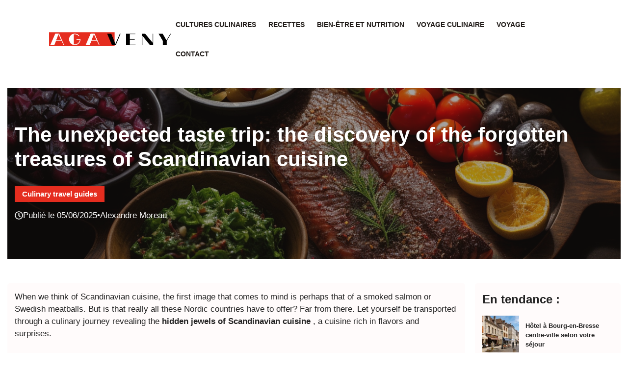

--- FILE ---
content_type: text/html; charset=UTF-8
request_url: https://www.agaveny.com/culinary-travel-guides/the-unexpected-taste-trip-the-discovery-of-the-forgotten-treasures-of-scandinavian-cuisine/
body_size: 27338
content:
<!DOCTYPE html>
<html lang="fr-FR">
<head>
	<meta charset="UTF-8">
	<title>The unexpected taste trip: the discovery of the forgotten treasures of Scandinavian cuisine - Agaveny - News sur la nutrition et le voyage</title>
<link rel="preload" href="https://pucabwfgn.preview.infomaniak.website/wp-content/bcf-fonts/League%20Spartan/league-spartan-700-normal0.woff2" as="font" type="font/woff2" crossorigin><link rel="preload" href="https://pucabwfgn.preview.infomaniak.website/wp-content/bcf-fonts/League%20Spartan/league-spartan-700-normal1.woff2" as="font" type="font/woff2" crossorigin><link rel="preload" href="https://pucabwfgn.preview.infomaniak.website/wp-content/bcf-fonts/League%20Spartan/league-spartan-700-normal2.woff2" as="font" type="font/woff2" crossorigin><link rel="preload" href="https://pucabwfgn.preview.infomaniak.website/wp-content/bcf-fonts/League%20Spartan/league-spartan-400-normal0.woff2" as="font" type="font/woff2" crossorigin><link rel="preload" href="https://pucabwfgn.preview.infomaniak.website/wp-content/bcf-fonts/League%20Spartan/league-spartan-400-normal1.woff2" as="font" type="font/woff2" crossorigin><link rel="preload" href="https://pucabwfgn.preview.infomaniak.website/wp-content/bcf-fonts/League%20Spartan/league-spartan-400-normal2.woff2" as="font" type="font/woff2" crossorigin><link rel="preload" href="https://neteduc-cloud.fr/wp-content/uploads/2024/02/Poppins-Regular.ttf" as="font" type="font/woff2" crossorigin><link rel="preload" href="https://neteduc-cloud.fr/wp-content/uploads/2024/02/Poppins-Bold.ttf" as="font" type="font/woff2" crossorigin><link rel="preload" href="https://neteduc-cloud.fr/wp-content/uploads/2024/02/Poppins-Light.ttf" as="font" type="font/woff2" crossorigin><meta name="viewport" content="width=device-width, initial-scale=1"><meta name="dc.title" content="The unexpected taste trip: the discovery of the forgotten treasures of Scandinavian cuisine - Agaveny - News sur la nutrition et le voyage">
<meta name="dc.description" content="When we think of Scandinavian cuisine, the first image that comes to mind is perhaps that of a smoked salmon or Swedish meatballs. But is that really all these Nordic countries have to offer? Far from there. Let yourself be transported through a culinary journey revealing the hidden jewels of…">
<meta name="dc.relation" content="https://www.agaveny.com/culinary-travel-guides/the-unexpected-taste-trip-the-discovery-of-the-forgotten-treasures-of-scandinavian-cuisine/">
<meta name="dc.source" content="https://www.agaveny.com/">
<meta name="dc.language" content="fr_FR">
<meta name="description" content="When we think of Scandinavian cuisine, the first image that comes to mind is perhaps that of a smoked salmon or Swedish meatballs. But is that really all these Nordic countries have to offer? Far from there. Let yourself be transported through a culinary journey revealing the hidden jewels of…">
<meta name="robots" content="index, follow, max-snippet:-1, max-image-preview:large, max-video-preview:-1">
<link rel="canonical" href="https://www.agaveny.com/culinary-travel-guides/the-unexpected-taste-trip-the-discovery-of-the-forgotten-treasures-of-scandinavian-cuisine/">
<meta property="og:url" content="https://www.agaveny.com/culinary-travel-guides/the-unexpected-taste-trip-the-discovery-of-the-forgotten-treasures-of-scandinavian-cuisine/">
<meta property="og:site_name" content="Agaveny - News sur la nutrition et le voyage">
<meta property="og:locale" content="fr_FR">
<meta property="og:type" content="article">
<meta property="article:author" content="https://www.facebook.com/TriGames06/">
<meta property="article:publisher" content="https://www.facebook.com/TriGames06/">
<meta property="article:section" content="Culinary travel guides">
<meta property="og:title" content="The unexpected taste trip: the discovery of the forgotten treasures of Scandinavian cuisine - Agaveny - News sur la nutrition et le voyage">
<meta property="og:description" content="When we think of Scandinavian cuisine, the first image that comes to mind is perhaps that of a smoked salmon or Swedish meatballs. But is that really all these Nordic countries have to offer? Far from there. Let yourself be transported through a culinary journey revealing the hidden jewels of…">
<meta property="og:image" content="https://www.agaveny.com/wp-content/uploads/2025/06/agaveny.studioccbb.com-agaveny.studioccbb.com-agaveny.com-le-voyage-gustatif-inattendu-3a-la-decouverte-des-tresors-oublies-de-la-cuisine-scandinave-agaveny.com-le-voyage-gustatif-inattendu-3a-la-deco.jpg">
<meta property="og:image:secure_url" content="https://www.agaveny.com/wp-content/uploads/2025/06/agaveny.studioccbb.com-agaveny.studioccbb.com-agaveny.com-le-voyage-gustatif-inattendu-3a-la-decouverte-des-tresors-oublies-de-la-cuisine-scandinave-agaveny.com-le-voyage-gustatif-inattendu-3a-la-deco.jpg">
<meta property="og:image:width" content="1344">
<meta property="og:image:height" content="896">
<meta name="twitter:card" content="summary">
<meta name="twitter:site" content="https://twitter.com/TriGamesMedia">
<meta name="twitter:creator" content="https://twitter.com/TriGamesMedia">
<meta name="twitter:title" content="The unexpected taste trip: the discovery of the forgotten treasures of Scandinavian cuisine - Agaveny - News sur la nutrition et le voyage">
<meta name="twitter:description" content="When we think of Scandinavian cuisine, the first image that comes to mind is perhaps that of a smoked salmon or Swedish meatballs. But is that really all these Nordic countries have to offer? Far from there. Let yourself be transported through a culinary journey revealing the hidden jewels of…">
<meta name="twitter:image" content="https://www.agaveny.com/wp-content/uploads/2025/06/agaveny.studioccbb.com-agaveny.studioccbb.com-agaveny.com-le-voyage-gustatif-inattendu-3a-la-decouverte-des-tresors-oublies-de-la-cuisine-scandinave-agaveny.com-le-voyage-gustatif-inattendu-3a-la-deco.jpg">
<link rel='dns-prefetch' href='//www.google.com' />
<link href='https://fonts.gstatic.com' crossorigin rel='preconnect' />
<link href='https://fonts.googleapis.com' crossorigin rel='preconnect' />
<script type="application/ld+json">{"@context":"https:\/\/schema.org\/","@type":"Article","datePublished":"2025-06-05T13:58:54+02:00","dateModified":"2025-06-05T13:58:54+02:00","mainEntityOfPage":{"@type":"WebPage","@id":"https:\/\/www.agaveny.com\/culinary-travel-guides\/the-unexpected-taste-trip-the-discovery-of-the-forgotten-treasures-of-scandinavian-cuisine\/"},"headline":"The unexpected taste trip: the discovery of the forgotten treasures of Scandinavian cuisine","author":{"@type":"Person","name":"Alexandre Moreau","url":"https:\/\/www.agaveny.com\/author\/alexandre\/"},"image":{"@type":"ImageObject","url":"https:\/\/www.agaveny.com\/wp-content\/uploads\/2025\/06\/agaveny.studioccbb.com-agaveny.studioccbb.com-agaveny.com-le-voyage-gustatif-inattendu-3a-la-decouverte-des-tresors-oublies-de-la-cuisine-scandinave-agaveny.com-le-voyage-gustatif-inattendu-3a-la-deco.jpg"},"publisher":{"@type":"Organization","name":"Trigames","logo":{"@type":"ImageObject","url":"https:\/\/neteduc-cloud.fr\/wp-content\/uploads\/2024\/03\/trigames.png","width":"1039","height":"378"},"sameAs":["https:\/\/www.facebook.com\/TriGames06\/","https:\/\/twitter.com\/https:\/\/twitter.com\/TriGamesMedia","https:\/\/www.instagram.com\/tri_mag\/?hl=fr","https:\/\/www.youtube.com\/@FFTriathlon1"]},"description":"When we think of Scandinavian cuisine, the first image that comes to mind is perhaps that of a smoked salmon or Swedish meatballs. But is that really all these Nordic countries have to offer? Far from there. Let yourself be transported through a culinary journey revealing the hidden jewels of\u2026"}</script>
<link rel="alternate" title="oEmbed (JSON)" type="application/json+oembed" href="https://www.agaveny.com/wp-json/oembed/1.0/embed?url=https%3A%2F%2Fwww.agaveny.com%2Fculinary-travel-guides%2Fthe-unexpected-taste-trip-the-discovery-of-the-forgotten-treasures-of-scandinavian-cuisine%2F" />
<link rel="alternate" title="oEmbed (XML)" type="text/xml+oembed" href="https://www.agaveny.com/wp-json/oembed/1.0/embed?url=https%3A%2F%2Fwww.agaveny.com%2Fculinary-travel-guides%2Fthe-unexpected-taste-trip-the-discovery-of-the-forgotten-treasures-of-scandinavian-cuisine%2F&#038;format=xml" />
<style id='wp-img-auto-sizes-contain-inline-css'>
img:is([sizes=auto i],[sizes^="auto," i]){contain-intrinsic-size:3000px 1500px}
/*# sourceURL=wp-img-auto-sizes-contain-inline-css */
</style>
<style id='cf-frontend-style-inline-css'>
@font-face {
	font-family: 'League Spartan';
	font-style: normal;
	font-weight: 700;
	font-display: fallback;
	src: url('https://pucabwfgn.preview.infomaniak.website/wp-content/bcf-fonts/League%20Spartan/league-spartan-700-normal0.woff2') format('woff2'),
		url('https://pucabwfgn.preview.infomaniak.website/wp-content/bcf-fonts/League%20Spartan/league-spartan-700-normal1.woff2') format('woff2'),
		url('https://pucabwfgn.preview.infomaniak.website/wp-content/bcf-fonts/League%20Spartan/league-spartan-700-normal2.woff2') format('woff2');
}
@font-face {
	font-family: 'League Spartan';
	font-style: normal;
	font-weight: 400;
	font-display: fallback;
	src: url('https://pucabwfgn.preview.infomaniak.website/wp-content/bcf-fonts/League%20Spartan/league-spartan-400-normal0.woff2') format('woff2'),
		url('https://pucabwfgn.preview.infomaniak.website/wp-content/bcf-fonts/League%20Spartan/league-spartan-400-normal1.woff2') format('woff2'),
		url('https://pucabwfgn.preview.infomaniak.website/wp-content/bcf-fonts/League%20Spartan/league-spartan-400-normal2.woff2') format('woff2');
}
@font-face {
	font-family: 'Poppins';
	font-weight: 400;
	src: url('https://neteduc-cloud.fr/wp-content/uploads/2024/02/Poppins-Regular.ttf') format('truetype');
}
@font-face {
	font-family: 'Poppins';
	font-weight: 700;
	src: url('https://neteduc-cloud.fr/wp-content/uploads/2024/02/Poppins-Bold.ttf') format('truetype');
}
@font-face {
	font-family: 'Poppins';
	font-weight: 300;
	src: url('https://neteduc-cloud.fr/wp-content/uploads/2024/02/Poppins-Light.ttf') format('truetype');
}
/*# sourceURL=cf-frontend-style-inline-css */
</style>
<style id='wp-emoji-styles-inline-css'>

	img.wp-smiley, img.emoji {
		display: inline !important;
		border: none !important;
		box-shadow: none !important;
		height: 1em !important;
		width: 1em !important;
		margin: 0 0.07em !important;
		vertical-align: -0.1em !important;
		background: none !important;
		padding: 0 !important;
	}
/*# sourceURL=wp-emoji-styles-inline-css */
</style>
<style id='wp-block-library-inline-css'>
:root{--wp-block-synced-color:#7a00df;--wp-block-synced-color--rgb:122,0,223;--wp-bound-block-color:var(--wp-block-synced-color);--wp-editor-canvas-background:#ddd;--wp-admin-theme-color:#007cba;--wp-admin-theme-color--rgb:0,124,186;--wp-admin-theme-color-darker-10:#006ba1;--wp-admin-theme-color-darker-10--rgb:0,107,160.5;--wp-admin-theme-color-darker-20:#005a87;--wp-admin-theme-color-darker-20--rgb:0,90,135;--wp-admin-border-width-focus:2px}@media (min-resolution:192dpi){:root{--wp-admin-border-width-focus:1.5px}}.wp-element-button{cursor:pointer}:root .has-very-light-gray-background-color{background-color:#eee}:root .has-very-dark-gray-background-color{background-color:#313131}:root .has-very-light-gray-color{color:#eee}:root .has-very-dark-gray-color{color:#313131}:root .has-vivid-green-cyan-to-vivid-cyan-blue-gradient-background{background:linear-gradient(135deg,#00d084,#0693e3)}:root .has-purple-crush-gradient-background{background:linear-gradient(135deg,#34e2e4,#4721fb 50%,#ab1dfe)}:root .has-hazy-dawn-gradient-background{background:linear-gradient(135deg,#faaca8,#dad0ec)}:root .has-subdued-olive-gradient-background{background:linear-gradient(135deg,#fafae1,#67a671)}:root .has-atomic-cream-gradient-background{background:linear-gradient(135deg,#fdd79a,#004a59)}:root .has-nightshade-gradient-background{background:linear-gradient(135deg,#330968,#31cdcf)}:root .has-midnight-gradient-background{background:linear-gradient(135deg,#020381,#2874fc)}:root{--wp--preset--font-size--normal:16px;--wp--preset--font-size--huge:42px}.has-regular-font-size{font-size:1em}.has-larger-font-size{font-size:2.625em}.has-normal-font-size{font-size:var(--wp--preset--font-size--normal)}.has-huge-font-size{font-size:var(--wp--preset--font-size--huge)}.has-text-align-center{text-align:center}.has-text-align-left{text-align:left}.has-text-align-right{text-align:right}.has-fit-text{white-space:nowrap!important}#end-resizable-editor-section{display:none}.aligncenter{clear:both}.items-justified-left{justify-content:flex-start}.items-justified-center{justify-content:center}.items-justified-right{justify-content:flex-end}.items-justified-space-between{justify-content:space-between}.screen-reader-text{border:0;clip-path:inset(50%);height:1px;margin:-1px;overflow:hidden;padding:0;position:absolute;width:1px;word-wrap:normal!important}.screen-reader-text:focus{background-color:#ddd;clip-path:none;color:#444;display:block;font-size:1em;height:auto;left:5px;line-height:normal;padding:15px 23px 14px;text-decoration:none;top:5px;width:auto;z-index:100000}html :where(.has-border-color){border-style:solid}html :where([style*=border-top-color]){border-top-style:solid}html :where([style*=border-right-color]){border-right-style:solid}html :where([style*=border-bottom-color]){border-bottom-style:solid}html :where([style*=border-left-color]){border-left-style:solid}html :where([style*=border-width]){border-style:solid}html :where([style*=border-top-width]){border-top-style:solid}html :where([style*=border-right-width]){border-right-style:solid}html :where([style*=border-bottom-width]){border-bottom-style:solid}html :where([style*=border-left-width]){border-left-style:solid}html :where(img[class*=wp-image-]){height:auto;max-width:100%}:where(figure){margin:0 0 1em}html :where(.is-position-sticky){--wp-admin--admin-bar--position-offset:var(--wp-admin--admin-bar--height,0px)}@media screen and (max-width:600px){html :where(.is-position-sticky){--wp-admin--admin-bar--position-offset:0px}}

/*# sourceURL=wp-block-library-inline-css */
</style><style id='wp-block-archives-inline-css'>
.wp-block-archives{box-sizing:border-box}.wp-block-archives-dropdown label{display:block}
/*# sourceURL=https://www.agaveny.com/wp-includes/blocks/archives/style.min.css */
</style>
<style id='wp-block-categories-inline-css'>
.wp-block-categories{box-sizing:border-box}.wp-block-categories.alignleft{margin-right:2em}.wp-block-categories.alignright{margin-left:2em}.wp-block-categories.wp-block-categories-dropdown.aligncenter{text-align:center}.wp-block-categories .wp-block-categories__label{display:block;width:100%}
/*# sourceURL=https://www.agaveny.com/wp-includes/blocks/categories/style.min.css */
</style>
<style id='wp-block-latest-posts-inline-css'>
.wp-block-latest-posts{box-sizing:border-box}.wp-block-latest-posts.alignleft{margin-right:2em}.wp-block-latest-posts.alignright{margin-left:2em}.wp-block-latest-posts.wp-block-latest-posts__list{list-style:none}.wp-block-latest-posts.wp-block-latest-posts__list li{clear:both;overflow-wrap:break-word}.wp-block-latest-posts.is-grid{display:flex;flex-wrap:wrap}.wp-block-latest-posts.is-grid li{margin:0 1.25em 1.25em 0;width:100%}@media (min-width:600px){.wp-block-latest-posts.columns-2 li{width:calc(50% - .625em)}.wp-block-latest-posts.columns-2 li:nth-child(2n){margin-right:0}.wp-block-latest-posts.columns-3 li{width:calc(33.33333% - .83333em)}.wp-block-latest-posts.columns-3 li:nth-child(3n){margin-right:0}.wp-block-latest-posts.columns-4 li{width:calc(25% - .9375em)}.wp-block-latest-posts.columns-4 li:nth-child(4n){margin-right:0}.wp-block-latest-posts.columns-5 li{width:calc(20% - 1em)}.wp-block-latest-posts.columns-5 li:nth-child(5n){margin-right:0}.wp-block-latest-posts.columns-6 li{width:calc(16.66667% - 1.04167em)}.wp-block-latest-posts.columns-6 li:nth-child(6n){margin-right:0}}:root :where(.wp-block-latest-posts.is-grid){padding:0}:root :where(.wp-block-latest-posts.wp-block-latest-posts__list){padding-left:0}.wp-block-latest-posts__post-author,.wp-block-latest-posts__post-date{display:block;font-size:.8125em}.wp-block-latest-posts__post-excerpt,.wp-block-latest-posts__post-full-content{margin-bottom:1em;margin-top:.5em}.wp-block-latest-posts__featured-image a{display:inline-block}.wp-block-latest-posts__featured-image img{height:auto;max-width:100%;width:auto}.wp-block-latest-posts__featured-image.alignleft{float:left;margin-right:1em}.wp-block-latest-posts__featured-image.alignright{float:right;margin-left:1em}.wp-block-latest-posts__featured-image.aligncenter{margin-bottom:1em;text-align:center}
/*# sourceURL=https://www.agaveny.com/wp-includes/blocks/latest-posts/style.min.css */
</style>
<style id='wp-block-post-author-biography-inline-css'>
.wp-block-post-author-biography{box-sizing:border-box}
/*# sourceURL=https://www.agaveny.com/wp-includes/blocks/post-author-biography/style.min.css */
</style>
<style id='wp-block-post-navigation-link-inline-css'>
.wp-block-post-navigation-link .wp-block-post-navigation-link__arrow-previous{display:inline-block;margin-right:1ch}.wp-block-post-navigation-link .wp-block-post-navigation-link__arrow-previous:not(.is-arrow-chevron){transform:scaleX(1)}.wp-block-post-navigation-link .wp-block-post-navigation-link__arrow-next{display:inline-block;margin-left:1ch}.wp-block-post-navigation-link .wp-block-post-navigation-link__arrow-next:not(.is-arrow-chevron){transform:scaleX(1)}.wp-block-post-navigation-link.has-text-align-left[style*="writing-mode: vertical-lr"],.wp-block-post-navigation-link.has-text-align-right[style*="writing-mode: vertical-rl"]{rotate:180deg}
/*# sourceURL=https://www.agaveny.com/wp-includes/blocks/post-navigation-link/style.min.css */
</style>
<style id='wp-block-site-logo-inline-css'>
.wp-block-site-logo{box-sizing:border-box;line-height:0}.wp-block-site-logo a{display:inline-block;line-height:0}.wp-block-site-logo.is-default-size img{height:auto;width:120px}.wp-block-site-logo img{height:auto;max-width:100%}.wp-block-site-logo a,.wp-block-site-logo img{border-radius:inherit}.wp-block-site-logo.aligncenter{margin-left:auto;margin-right:auto;text-align:center}:root :where(.wp-block-site-logo.is-style-rounded){border-radius:9999px}
/*# sourceURL=https://www.agaveny.com/wp-includes/blocks/site-logo/style.min.css */
</style>
<style id='wp-block-paragraph-inline-css'>
.is-small-text{font-size:.875em}.is-regular-text{font-size:1em}.is-large-text{font-size:2.25em}.is-larger-text{font-size:3em}.has-drop-cap:not(:focus):first-letter{float:left;font-size:8.4em;font-style:normal;font-weight:100;line-height:.68;margin:.05em .1em 0 0;text-transform:uppercase}body.rtl .has-drop-cap:not(:focus):first-letter{float:none;margin-left:.1em}p.has-drop-cap.has-background{overflow:hidden}:root :where(p.has-background){padding:1.25em 2.375em}:where(p.has-text-color:not(.has-link-color)) a{color:inherit}p.has-text-align-left[style*="writing-mode:vertical-lr"],p.has-text-align-right[style*="writing-mode:vertical-rl"]{rotate:180deg}
/*# sourceURL=https://www.agaveny.com/wp-includes/blocks/paragraph/style.min.css */
</style>
<style id='global-styles-inline-css'>
:root{--wp--preset--aspect-ratio--square: 1;--wp--preset--aspect-ratio--4-3: 4/3;--wp--preset--aspect-ratio--3-4: 3/4;--wp--preset--aspect-ratio--3-2: 3/2;--wp--preset--aspect-ratio--2-3: 2/3;--wp--preset--aspect-ratio--16-9: 16/9;--wp--preset--aspect-ratio--9-16: 9/16;--wp--preset--color--black: #000000;--wp--preset--color--cyan-bluish-gray: #abb8c3;--wp--preset--color--white: #ffffff;--wp--preset--color--pale-pink: #f78da7;--wp--preset--color--vivid-red: #cf2e2e;--wp--preset--color--luminous-vivid-orange: #ff6900;--wp--preset--color--luminous-vivid-amber: #fcb900;--wp--preset--color--light-green-cyan: #7bdcb5;--wp--preset--color--vivid-green-cyan: #00d084;--wp--preset--color--pale-cyan-blue: #8ed1fc;--wp--preset--color--vivid-cyan-blue: #0693e3;--wp--preset--color--vivid-purple: #9b51e0;--wp--preset--color--contrast: var(--contrast);--wp--preset--color--contrast-2: var(--contrast-2);--wp--preset--color--contrast-3: var(--contrast-3);--wp--preset--color--base: var(--base);--wp--preset--color--base-2: var(--base-2);--wp--preset--color--base-3: var(--base-3);--wp--preset--color--accent: var(--accent);--wp--preset--color--color: var(--color);--wp--preset--color--orange: var(--orange);--wp--preset--gradient--vivid-cyan-blue-to-vivid-purple: linear-gradient(135deg,rgb(6,147,227) 0%,rgb(155,81,224) 100%);--wp--preset--gradient--light-green-cyan-to-vivid-green-cyan: linear-gradient(135deg,rgb(122,220,180) 0%,rgb(0,208,130) 100%);--wp--preset--gradient--luminous-vivid-amber-to-luminous-vivid-orange: linear-gradient(135deg,rgb(252,185,0) 0%,rgb(255,105,0) 100%);--wp--preset--gradient--luminous-vivid-orange-to-vivid-red: linear-gradient(135deg,rgb(255,105,0) 0%,rgb(207,46,46) 100%);--wp--preset--gradient--very-light-gray-to-cyan-bluish-gray: linear-gradient(135deg,rgb(238,238,238) 0%,rgb(169,184,195) 100%);--wp--preset--gradient--cool-to-warm-spectrum: linear-gradient(135deg,rgb(74,234,220) 0%,rgb(151,120,209) 20%,rgb(207,42,186) 40%,rgb(238,44,130) 60%,rgb(251,105,98) 80%,rgb(254,248,76) 100%);--wp--preset--gradient--blush-light-purple: linear-gradient(135deg,rgb(255,206,236) 0%,rgb(152,150,240) 100%);--wp--preset--gradient--blush-bordeaux: linear-gradient(135deg,rgb(254,205,165) 0%,rgb(254,45,45) 50%,rgb(107,0,62) 100%);--wp--preset--gradient--luminous-dusk: linear-gradient(135deg,rgb(255,203,112) 0%,rgb(199,81,192) 50%,rgb(65,88,208) 100%);--wp--preset--gradient--pale-ocean: linear-gradient(135deg,rgb(255,245,203) 0%,rgb(182,227,212) 50%,rgb(51,167,181) 100%);--wp--preset--gradient--electric-grass: linear-gradient(135deg,rgb(202,248,128) 0%,rgb(113,206,126) 100%);--wp--preset--gradient--midnight: linear-gradient(135deg,rgb(2,3,129) 0%,rgb(40,116,252) 100%);--wp--preset--font-size--small: 13px;--wp--preset--font-size--medium: 20px;--wp--preset--font-size--large: 36px;--wp--preset--font-size--x-large: 42px;--wp--preset--spacing--20: 0.44rem;--wp--preset--spacing--30: 0.67rem;--wp--preset--spacing--40: 1rem;--wp--preset--spacing--50: 1.5rem;--wp--preset--spacing--60: 2.25rem;--wp--preset--spacing--70: 3.38rem;--wp--preset--spacing--80: 5.06rem;--wp--preset--shadow--natural: 6px 6px 9px rgba(0, 0, 0, 0.2);--wp--preset--shadow--deep: 12px 12px 50px rgba(0, 0, 0, 0.4);--wp--preset--shadow--sharp: 6px 6px 0px rgba(0, 0, 0, 0.2);--wp--preset--shadow--outlined: 6px 6px 0px -3px rgb(255, 255, 255), 6px 6px rgb(0, 0, 0);--wp--preset--shadow--crisp: 6px 6px 0px rgb(0, 0, 0);}:where(.is-layout-flex){gap: 0.5em;}:where(.is-layout-grid){gap: 0.5em;}body .is-layout-flex{display: flex;}.is-layout-flex{flex-wrap: wrap;align-items: center;}.is-layout-flex > :is(*, div){margin: 0;}body .is-layout-grid{display: grid;}.is-layout-grid > :is(*, div){margin: 0;}:where(.wp-block-columns.is-layout-flex){gap: 2em;}:where(.wp-block-columns.is-layout-grid){gap: 2em;}:where(.wp-block-post-template.is-layout-flex){gap: 1.25em;}:where(.wp-block-post-template.is-layout-grid){gap: 1.25em;}.has-black-color{color: var(--wp--preset--color--black) !important;}.has-cyan-bluish-gray-color{color: var(--wp--preset--color--cyan-bluish-gray) !important;}.has-white-color{color: var(--wp--preset--color--white) !important;}.has-pale-pink-color{color: var(--wp--preset--color--pale-pink) !important;}.has-vivid-red-color{color: var(--wp--preset--color--vivid-red) !important;}.has-luminous-vivid-orange-color{color: var(--wp--preset--color--luminous-vivid-orange) !important;}.has-luminous-vivid-amber-color{color: var(--wp--preset--color--luminous-vivid-amber) !important;}.has-light-green-cyan-color{color: var(--wp--preset--color--light-green-cyan) !important;}.has-vivid-green-cyan-color{color: var(--wp--preset--color--vivid-green-cyan) !important;}.has-pale-cyan-blue-color{color: var(--wp--preset--color--pale-cyan-blue) !important;}.has-vivid-cyan-blue-color{color: var(--wp--preset--color--vivid-cyan-blue) !important;}.has-vivid-purple-color{color: var(--wp--preset--color--vivid-purple) !important;}.has-black-background-color{background-color: var(--wp--preset--color--black) !important;}.has-cyan-bluish-gray-background-color{background-color: var(--wp--preset--color--cyan-bluish-gray) !important;}.has-white-background-color{background-color: var(--wp--preset--color--white) !important;}.has-pale-pink-background-color{background-color: var(--wp--preset--color--pale-pink) !important;}.has-vivid-red-background-color{background-color: var(--wp--preset--color--vivid-red) !important;}.has-luminous-vivid-orange-background-color{background-color: var(--wp--preset--color--luminous-vivid-orange) !important;}.has-luminous-vivid-amber-background-color{background-color: var(--wp--preset--color--luminous-vivid-amber) !important;}.has-light-green-cyan-background-color{background-color: var(--wp--preset--color--light-green-cyan) !important;}.has-vivid-green-cyan-background-color{background-color: var(--wp--preset--color--vivid-green-cyan) !important;}.has-pale-cyan-blue-background-color{background-color: var(--wp--preset--color--pale-cyan-blue) !important;}.has-vivid-cyan-blue-background-color{background-color: var(--wp--preset--color--vivid-cyan-blue) !important;}.has-vivid-purple-background-color{background-color: var(--wp--preset--color--vivid-purple) !important;}.has-black-border-color{border-color: var(--wp--preset--color--black) !important;}.has-cyan-bluish-gray-border-color{border-color: var(--wp--preset--color--cyan-bluish-gray) !important;}.has-white-border-color{border-color: var(--wp--preset--color--white) !important;}.has-pale-pink-border-color{border-color: var(--wp--preset--color--pale-pink) !important;}.has-vivid-red-border-color{border-color: var(--wp--preset--color--vivid-red) !important;}.has-luminous-vivid-orange-border-color{border-color: var(--wp--preset--color--luminous-vivid-orange) !important;}.has-luminous-vivid-amber-border-color{border-color: var(--wp--preset--color--luminous-vivid-amber) !important;}.has-light-green-cyan-border-color{border-color: var(--wp--preset--color--light-green-cyan) !important;}.has-vivid-green-cyan-border-color{border-color: var(--wp--preset--color--vivid-green-cyan) !important;}.has-pale-cyan-blue-border-color{border-color: var(--wp--preset--color--pale-cyan-blue) !important;}.has-vivid-cyan-blue-border-color{border-color: var(--wp--preset--color--vivid-cyan-blue) !important;}.has-vivid-purple-border-color{border-color: var(--wp--preset--color--vivid-purple) !important;}.has-vivid-cyan-blue-to-vivid-purple-gradient-background{background: var(--wp--preset--gradient--vivid-cyan-blue-to-vivid-purple) !important;}.has-light-green-cyan-to-vivid-green-cyan-gradient-background{background: var(--wp--preset--gradient--light-green-cyan-to-vivid-green-cyan) !important;}.has-luminous-vivid-amber-to-luminous-vivid-orange-gradient-background{background: var(--wp--preset--gradient--luminous-vivid-amber-to-luminous-vivid-orange) !important;}.has-luminous-vivid-orange-to-vivid-red-gradient-background{background: var(--wp--preset--gradient--luminous-vivid-orange-to-vivid-red) !important;}.has-very-light-gray-to-cyan-bluish-gray-gradient-background{background: var(--wp--preset--gradient--very-light-gray-to-cyan-bluish-gray) !important;}.has-cool-to-warm-spectrum-gradient-background{background: var(--wp--preset--gradient--cool-to-warm-spectrum) !important;}.has-blush-light-purple-gradient-background{background: var(--wp--preset--gradient--blush-light-purple) !important;}.has-blush-bordeaux-gradient-background{background: var(--wp--preset--gradient--blush-bordeaux) !important;}.has-luminous-dusk-gradient-background{background: var(--wp--preset--gradient--luminous-dusk) !important;}.has-pale-ocean-gradient-background{background: var(--wp--preset--gradient--pale-ocean) !important;}.has-electric-grass-gradient-background{background: var(--wp--preset--gradient--electric-grass) !important;}.has-midnight-gradient-background{background: var(--wp--preset--gradient--midnight) !important;}.has-small-font-size{font-size: var(--wp--preset--font-size--small) !important;}.has-medium-font-size{font-size: var(--wp--preset--font-size--medium) !important;}.has-large-font-size{font-size: var(--wp--preset--font-size--large) !important;}.has-x-large-font-size{font-size: var(--wp--preset--font-size--x-large) !important;}
/*# sourceURL=global-styles-inline-css */
</style>
<style id='core-block-supports-inline-css'>
.wp-elements-c88fa521a18e16fec52dd1289dcae353 a:where(:not(.wp-element-button)){color:var(--wp--preset--color--base-3);}
/*# sourceURL=core-block-supports-inline-css */
</style>

<style id='classic-theme-styles-inline-css'>
/*! This file is auto-generated */
.wp-block-button__link{color:#fff;background-color:#32373c;border-radius:9999px;box-shadow:none;text-decoration:none;padding:calc(.667em + 2px) calc(1.333em + 2px);font-size:1.125em}.wp-block-file__button{background:#32373c;color:#fff;text-decoration:none}
/*# sourceURL=/wp-includes/css/classic-themes.min.css */
</style>
<link rel='stylesheet' id='contact-form-7-css' href='https://www.agaveny.com/wp-content/plugins/contact-form-7/includes/css/styles.css?ver=6.1.4' media='all' />
<link rel='stylesheet' id='local-google-fonts-css' href='https://www.agaveny.com/wp-content/bcf-fonts/local-fonts.css' media='all' />
<link rel='stylesheet' id='tag-groups-css-frontend-structure-css' href='https://www.agaveny.com/wp-content/plugins/tag-groups/assets/css/jquery-ui.structure.min.css?ver=2.1.1' media='all' />
<link rel='stylesheet' id='tag-groups-css-frontend-theme-css' href='https://www.agaveny.com/wp-content/plugins/tag-groups/assets/css/delta/jquery-ui.theme.min.css?ver=2.1.1' media='all' />
<link rel='stylesheet' id='tag-groups-css-frontend-css' href='https://www.agaveny.com/wp-content/plugins/tag-groups/assets/css/frontend.min.css?ver=2.1.1' media='all' />
<link rel='stylesheet' id='style-css' href='https://www.agaveny.com/wp-content/themes/theme-child/style.css?ver=6.9' media='all' />
<link rel='stylesheet' id='custom-style-css' href='https://www.agaveny.com/wp-content/themes/theme-child/custom.css?ver=2.2.1' media='all' />
<link rel='stylesheet' id='generate-comments-css' href='https://www.agaveny.com/wp-content/themes/generatepress/assets/css/components/comments.min.css?ver=3.5.1' media='all' />
<link rel='stylesheet' id='generate-style-css' href='https://www.agaveny.com/wp-content/themes/generatepress/assets/css/main.min.css?ver=3.5.1' media='all' />
<style id='generate-style-inline-css'>
body{background-color:var(--base-3);color:var(--contrast);}a{color:var(--accent);}a:hover, a:focus, a:active{color:var(--color);}.grid-container{max-width:1300px;}.wp-block-group__inner-container{max-width:1300px;margin-left:auto;margin-right:auto;}.site-header .header-image{width:250px;}.generate-back-to-top{font-size:20px;border-radius:3px;position:fixed;bottom:30px;right:30px;line-height:40px;width:40px;text-align:center;z-index:10;transition:opacity 300ms ease-in-out;opacity:0.1;transform:translateY(1000px);}.generate-back-to-top__show{opacity:1;transform:translateY(0);}:root{--contrast:#1f1a17;--contrast-2:#575760;--contrast-3:#b2b2be;--base:#f0f0f0;--base-2:#f7f8f9;--base-3:#ffffff;--accent:#e52d1f;--color:#fb4c40;--orange:rgba(255,227,227,0.15);}:root .has-contrast-color{color:var(--contrast);}:root .has-contrast-background-color{background-color:var(--contrast);}:root .has-contrast-2-color{color:var(--contrast-2);}:root .has-contrast-2-background-color{background-color:var(--contrast-2);}:root .has-contrast-3-color{color:var(--contrast-3);}:root .has-contrast-3-background-color{background-color:var(--contrast-3);}:root .has-base-color{color:var(--base);}:root .has-base-background-color{background-color:var(--base);}:root .has-base-2-color{color:var(--base-2);}:root .has-base-2-background-color{background-color:var(--base-2);}:root .has-base-3-color{color:var(--base-3);}:root .has-base-3-background-color{background-color:var(--base-3);}:root .has-accent-color{color:var(--accent);}:root .has-accent-background-color{background-color:var(--accent);}:root .has-color-color{color:var(--color);}:root .has-color-background-color{background-color:var(--color);}:root .has-orange-color{color:var(--orange);}:root .has-orange-background-color{background-color:var(--orange);}h1{font-family:Spartan, sans-serif;font-weight:700;line-height:1.2em;}h2{font-family:Spartan, sans-serif;font-weight:700;}h3{font-family:Spartan, sans-serif;font-weight:700;}h4{font-family:Spartan, sans-serif;}button:not(.menu-toggle),html input[type="button"],input[type="reset"],input[type="submit"],.button,.wp-block-button .wp-block-button__link{font-family:Spartan, sans-serif;}.main-navigation a, .main-navigation .menu-toggle, .main-navigation .menu-bar-items{font-family:Open Sans, sans-serif;font-weight:700;font-size:17px;line-height:47;}p{font-family:inherit;}html{font-family:Open Sans, sans-serif;}body, button, input, select, textarea{font-family:Open Sans, sans-serif;}{font-family:Poppins;font-size:20px;}.top-bar{background-color:var(--contrast-2);color:#ffffff;}.top-bar a{color:#ffffff;}.top-bar a:hover{color:#303030;}.site-header{background-color:var(--base-3);}.main-title a,.main-title a:hover{color:var(--contrast);}.site-description{color:var(--contrast-2);}.main-navigation .main-nav ul li a, .main-navigation .menu-toggle, .main-navigation .menu-bar-items{color:var(--contrast);}.main-navigation .main-nav ul li:not([class*="current-menu-"]):hover > a, .main-navigation .main-nav ul li:not([class*="current-menu-"]):focus > a, .main-navigation .main-nav ul li.sfHover:not([class*="current-menu-"]) > a, .main-navigation .menu-bar-item:hover > a, .main-navigation .menu-bar-item.sfHover > a{color:var(--accent);}button.menu-toggle:hover,button.menu-toggle:focus{color:var(--contrast);}.main-navigation .main-nav ul li[class*="current-menu-"] > a{color:var(--accent);}.navigation-search input[type="search"],.navigation-search input[type="search"]:active, .navigation-search input[type="search"]:focus, .main-navigation .main-nav ul li.search-item.active > a, .main-navigation .menu-bar-items .search-item.active > a{color:var(--accent);}.main-navigation ul ul{background-color:var(--base-3);}.main-navigation .main-nav ul ul li a{color:var(--color);}.main-navigation .main-nav ul ul li:not([class*="current-menu-"]):hover > a,.main-navigation .main-nav ul ul li:not([class*="current-menu-"]):focus > a, .main-navigation .main-nav ul ul li.sfHover:not([class*="current-menu-"]) > a{color:var(--contrast);}.separate-containers .inside-article, .separate-containers .comments-area, .separate-containers .page-header, .one-container .container, .separate-containers .paging-navigation, .inside-page-header{color:#222;background-color:var(--base-3);}.inside-article a,.paging-navigation a,.comments-area a,.page-header a{color:#222;}.inside-article a:hover,.paging-navigation a:hover,.comments-area a:hover,.page-header a:hover{color:var(--color);}.entry-title a{color:var(--color);}.entry-meta{color:var(--contrast-2);}h1{color:#222;}h2{color:var(--color);}h3{color:#222;}.sidebar .widget{background-color:var(--base-3);}.footer-widgets{background-color:var(--base-3);}.site-info{background-color:var(--base-3);}input[type="text"],input[type="email"],input[type="url"],input[type="password"],input[type="search"],input[type="tel"],input[type="number"],textarea,select{color:var(--contrast);background-color:var(--base-2);border-color:var(--base);}input[type="text"]:focus,input[type="email"]:focus,input[type="url"]:focus,input[type="password"]:focus,input[type="search"]:focus,input[type="tel"]:focus,input[type="number"]:focus,textarea:focus,select:focus{color:var(--contrast);background-color:var(--base-2);border-color:var(--contrast-3);}button,html input[type="button"],input[type="reset"],input[type="submit"],a.button,a.wp-block-button__link:not(.has-background){color:#ffffff;background-color:var(--accent);}button:hover,html input[type="button"]:hover,input[type="reset"]:hover,input[type="submit"]:hover,a.button:hover,button:focus,html input[type="button"]:focus,input[type="reset"]:focus,input[type="submit"]:focus,a.button:focus,a.wp-block-button__link:not(.has-background):active,a.wp-block-button__link:not(.has-background):focus,a.wp-block-button__link:not(.has-background):hover{color:#ffffff;background-color:var(--color);}a.generate-back-to-top{background-color:rgba( 0,0,0,0.4 );color:#ffffff;}a.generate-back-to-top:hover,a.generate-back-to-top:focus{background-color:rgba( 0,0,0,0.6 );color:#ffffff;}:root{--gp-search-modal-bg-color:var(--base-3);--gp-search-modal-text-color:var(--contrast);--gp-search-modal-overlay-bg-color:rgba(0,0,0,0.2);}@media (max-width: 1024px){.main-navigation .menu-bar-item:hover > a, .main-navigation .menu-bar-item.sfHover > a{background:none;color:var(--contrast);}}.inside-header{padding:20px 100px 20px 100px;}.nav-below-header .main-navigation .inside-navigation.grid-container, .nav-above-header .main-navigation .inside-navigation.grid-container{padding:0px 80px 0px 80px;}.separate-containers .inside-article, .separate-containers .comments-area, .separate-containers .page-header, .separate-containers .paging-navigation, .one-container .site-content, .inside-page-header{padding:0px 15px 0px 15px;}.site-main .wp-block-group__inner-container{padding:0px 15px 0px 15px;}.separate-containers .paging-navigation{padding-top:20px;padding-bottom:20px;}.entry-content .alignwide, body:not(.no-sidebar) .entry-content .alignfull{margin-left:-15px;width:calc(100% + 30px);max-width:calc(100% + 30px);}.one-container.right-sidebar .site-main,.one-container.both-right .site-main{margin-right:15px;}.one-container.left-sidebar .site-main,.one-container.both-left .site-main{margin-left:15px;}.one-container.both-sidebars .site-main{margin:0px 15px 0px 15px;}.one-container.archive .post:not(:last-child):not(.is-loop-template-item), .one-container.blog .post:not(:last-child):not(.is-loop-template-item){padding-bottom:0px;}.rtl .menu-item-has-children .dropdown-menu-toggle{padding-left:20px;}.rtl .main-navigation .main-nav ul li.menu-item-has-children > a{padding-right:20px;}@media (max-width:768px){.separate-containers .inside-article, .separate-containers .comments-area, .separate-containers .page-header, .separate-containers .paging-navigation, .one-container .site-content, .inside-page-header{padding:30px;}.site-main .wp-block-group__inner-container{padding:30px;}.inside-top-bar{padding-right:30px;padding-left:30px;}.inside-header{padding-right:30px;padding-left:30px;}.widget-area .widget{padding-top:30px;padding-right:30px;padding-bottom:30px;padding-left:30px;}.footer-widgets-container{padding-top:30px;padding-right:30px;padding-bottom:30px;padding-left:30px;}.inside-site-info{padding-right:30px;padding-left:30px;}.entry-content .alignwide, body:not(.no-sidebar) .entry-content .alignfull{margin-left:-30px;width:calc(100% + 60px);max-width:calc(100% + 60px);}.one-container .site-main .paging-navigation{margin-bottom:20px;}}/* End cached CSS */.is-right-sidebar{width:30%;}.is-left-sidebar{width:30%;}.site-content .content-area{width:100%;}@media (max-width: 1024px){.main-navigation .menu-toggle,.sidebar-nav-mobile:not(#sticky-placeholder){display:block;}.main-navigation ul,.gen-sidebar-nav,.main-navigation:not(.slideout-navigation):not(.toggled) .main-nav > ul,.has-inline-mobile-toggle #site-navigation .inside-navigation > *:not(.navigation-search):not(.main-nav){display:none;}.nav-align-right .inside-navigation,.nav-align-center .inside-navigation{justify-content:space-between;}.has-inline-mobile-toggle .mobile-menu-control-wrapper{display:flex;flex-wrap:wrap;}.has-inline-mobile-toggle .inside-header{flex-direction:row;text-align:left;flex-wrap:wrap;}.has-inline-mobile-toggle .header-widget,.has-inline-mobile-toggle #site-navigation{flex-basis:100%;}.nav-float-left .has-inline-mobile-toggle #site-navigation{order:10;}}
.dynamic-author-image-rounded{border-radius:100%;}.dynamic-featured-image, .dynamic-author-image{vertical-align:middle;}.one-container.blog .dynamic-content-template:not(:last-child), .one-container.archive .dynamic-content-template:not(:last-child){padding-bottom:0px;}.dynamic-entry-excerpt > p:last-child{margin-bottom:0px;}
/*# sourceURL=generate-style-inline-css */
</style>
<link rel='stylesheet' id='generate-child-css' href='https://www.agaveny.com/wp-content/themes/theme-child/style.css?ver=1750245454' media='all' />
<link rel='stylesheet' id='generate-google-fonts-css' href='https://fonts.googleapis.com/css?family=Spartan%3A100%2C200%2C300%2Cregular%2C500%2C600%2C700%2C800%2C900%7COpen+Sans%3A300%2C300italic%2Cregular%2Citalic%2C600%2C600italic%2C700%2C700italic%2C800%2C800italic&#038;display=optional&#038;ver=3.5.1' media='all' />
<link rel='stylesheet' id='taxopress-frontend-css-css' href='https://www.agaveny.com/wp-content/plugins/simple-tags/assets/frontend/css/frontend.css?ver=3.43.0' media='all' />
<link rel='stylesheet' id='heateor_sss_frontend_css-css' href='https://www.agaveny.com/wp-content/plugins/sassy-social-share/public/css/sassy-social-share-public.css?ver=3.3.79' media='all' />
<style id='heateor_sss_frontend_css-inline-css'>
.heateor_sss_button_instagram span.heateor_sss_svg,a.heateor_sss_instagram span.heateor_sss_svg{background:radial-gradient(circle at 30% 107%,#fdf497 0,#fdf497 5%,#fd5949 45%,#d6249f 60%,#285aeb 90%)}.heateor_sss_horizontal_sharing .heateor_sss_svg,.heateor_sss_standard_follow_icons_container .heateor_sss_svg{color:#fff;border-width:0px;border-style:solid;border-color:transparent}.heateor_sss_horizontal_sharing .heateorSssTCBackground{color:#666}.heateor_sss_horizontal_sharing span.heateor_sss_svg:hover,.heateor_sss_standard_follow_icons_container span.heateor_sss_svg:hover{border-color:transparent;}.heateor_sss_vertical_sharing span.heateor_sss_svg,.heateor_sss_floating_follow_icons_container span.heateor_sss_svg{color:#fff;border-width:0px;border-style:solid;border-color:transparent;}.heateor_sss_vertical_sharing .heateorSssTCBackground{color:#666;}.heateor_sss_vertical_sharing span.heateor_sss_svg:hover,.heateor_sss_floating_follow_icons_container span.heateor_sss_svg:hover{border-color:transparent;}@media screen and (max-width:783px) {.heateor_sss_vertical_sharing{display:none!important}}div.heateor_sss_sharing_title{text-align:center}div.heateor_sss_sharing_ul{width:100%;text-align:center;}div.heateor_sss_horizontal_sharing div.heateor_sss_sharing_ul a{float:none!important;display:inline-block;}
/*# sourceURL=heateor_sss_frontend_css-inline-css */
</style>
<style id='generateblocks-inline-css'>
h1.gb-headline-889ae0ed{font-weight:700;margin-top:20px;margin-bottom:15px;color:var(--base-3);}p.gb-headline-b092505a{display:flex;align-items:center;column-gap:0.5em;color:var(--base-3);}p.gb-headline-b092505a .gb-icon{line-height:0;}p.gb-headline-b092505a .gb-icon svg{width:1em;height:1em;fill:currentColor;}p.gb-headline-1308ba42{color:var(--base-3);}p.gb-headline-6930a2da{display:flex;align-items:center;column-gap:0.5em;color:var(--base-3);}p.gb-headline-6930a2da a{color:var(--base-3);}p.gb-headline-6930a2da a:hover{color:var(--accent);}p.gb-headline-39de2aa8{display:flex;align-items:center;column-gap:0.5em;}p.gb-headline-39de2aa8 .gb-icon{line-height:0;}p.gb-headline-39de2aa8 .gb-icon svg{width:1em;height:1em;fill:currentColor;}p.gb-headline-1191ee5c{display:flex;align-items:center;column-gap:0.5em;margin-left:-15px;color:var(--color);}p.gb-headline-1191ee5c a{color:var(--color);}p.gb-headline-1191ee5c a:hover{color:var(--contrast-2);}p.gb-headline-d2d401b8{color:var(--contrast-2);}p.gb-headline-9228b61d{color:var(--contrast-2);}h4.gb-headline-fba06176{font-weight:700;margin-bottom:0px;}div.gb-headline-880b5df1{display:flex;align-items:center;justify-content:center;column-gap:0.5em;font-size:.9em;text-align:center;margin-bottom:0px;}div.gb-headline-880b5df1 a{color:var(--contrast);}div.gb-headline-880b5df1 a:hover{color:var(--accent);}div.gb-headline-880b5df1 .gb-icon{line-height:0;color:var(--accent);}div.gb-headline-880b5df1 .gb-icon svg{width:1.5em;height:1.5em;fill:currentColor;}div.gb-headline-492935fc{display:flex;align-items:center;justify-content:center;column-gap:0.5em;font-size:.9em;text-align:center;margin-bottom:0px;}div.gb-headline-492935fc a{color:var(--contrast-2);}div.gb-headline-492935fc a:hover{color:var(--contrast);}div.gb-headline-492935fc .gb-icon{line-height:0;color:var(--contrast);}div.gb-headline-492935fc .gb-icon svg{width:1.5em;height:1.5em;fill:currentColor;}div.gb-headline-5c22cc90{display:flex;align-items:center;justify-content:center;column-gap:0.5em;font-size:.9em;text-align:center;margin-bottom:0px;}div.gb-headline-5c22cc90 a{color:var(--contrast);}div.gb-headline-5c22cc90 a:hover{color:#51C25C;}div.gb-headline-5c22cc90 .gb-icon{line-height:0;color:#50c15a;}div.gb-headline-5c22cc90 .gb-icon svg{width:1.5em;height:1.5em;fill:currentColor;}h4.gb-headline-ceb92b89{font-weight:700;}h4.gb-headline-ceb92b89 a{color:var(--color);}h4.gb-headline-ceb92b89 a:hover{color:#222222;}p.gb-headline-5cc3b828{text-align:center;padding-top:20px;}h4.gb-headline-8f9074af{font-weight:700;margin-bottom:0px;}h4.gb-headline-5d488437{font-weight:700;margin-bottom:0px;}h4.gb-headline-68a677a9{font-weight:700;margin-bottom:0px;}h3.gb-headline-e1bae1a0{display:flex;align-items:center;column-gap:0.5em;font-size:32px;font-weight:700;}h3.gb-headline-e1bae1a0 .gb-icon{line-height:0;}h3.gb-headline-e1bae1a0 .gb-icon svg{width:.8em;height:.8em;fill:currentColor;}h4.gb-headline-be050843{font-size:22px;line-height:25px;font-weight:700;margin-bottom:10px;color:var(--base-3);}h4.gb-headline-be050843 a{color:var(--base-3);}h4.gb-headline-be050843 a:hover{color:var(--base-3);}p.gb-headline-36ece715{display:flex;align-items:center;column-gap:0.5em;font-size:16px;font-weight:400;margin-bottom:5px;color:var(--base-3);}p.gb-headline-36ece715 .gb-icon{line-height:0;}p.gb-headline-36ece715 .gb-icon svg{width:1em;height:1em;fill:currentColor;}h3.gb-headline-f951e6c5{font-size:21px;line-height:30px;font-weight:400;text-align:center;margin-bottom:20px;color:var(--base-3);}p.gb-headline-9e142dfd{font-size:21px;line-height:1em;margin-bottom:15px;color:var(--base-3);}p.gb-headline-9e142dfd a{color:var(--base-3);}p.gb-headline-9e142dfd a:hover{color:var(--contrast);}p.gb-headline-9ff44d51{font-size:21px;line-height:1em;margin-bottom:15px;color:var(--base-3);}p.gb-headline-9ff44d51 a{color:var(--base-3);}p.gb-headline-9ff44d51 a:hover{color:var(--contrast);}p.gb-headline-e8b13ab5{font-size:21px;line-height:1em;margin-bottom:15px;color:var(--base-3);}p.gb-headline-e8b13ab5 a{color:var(--base-3);}p.gb-headline-e8b13ab5 a:hover{color:var(--contrast);}p.gb-headline-b26cf503{font-size:21px;line-height:1em;margin-bottom:15px;color:var(--base-3);}p.gb-headline-b26cf503 a{color:var(--base-3);}p.gb-headline-b26cf503 a:hover{color:var(--contrast);}p.gb-headline-6a4362b9{font-size:21px;line-height:1em;margin-bottom:15px;color:var(--base-3);}p.gb-headline-6a4362b9 a{color:var(--base-3);}p.gb-headline-6a4362b9 a:hover{color:var(--contrast);}h3.gb-headline-69fc4745{font-size:25px;color:var(--base-3);}p.gb-headline-654a70e9{font-size:21px;line-height:1em;margin-bottom:15px;color:var(--base-3);}p.gb-headline-654a70e9 a{color:var(--base-3);}p.gb-headline-654a70e9 a:hover{color:var(--contrast);}p.gb-headline-574d9e68{font-size:21px;line-height:1em;margin-bottom:15px;color:var(--base-3);}p.gb-headline-574d9e68 a{color:var(--base-3);}p.gb-headline-574d9e68 a:hover{color:var(--contrast);}p.gb-headline-04dfebc4{font-size:21px;line-height:1em;margin-bottom:15px;color:var(--base-3);}p.gb-headline-04dfebc4 a{color:var(--base-3);}p.gb-headline-04dfebc4 a:hover{color:var(--contrast);}p.gb-headline-b9d43db1{font-size:21px;line-height:1em;margin-bottom:15px;color:var(--base-3);}p.gb-headline-b9d43db1 a{color:var(--base-3);}p.gb-headline-b9d43db1 a:hover{color:var(--contrast);}p.gb-headline-a65996f1{font-size:15px;text-align:center;margin-bottom:0px;color:var(--base-3);}.gb-container.gb-tabs__item:not(.gb-tabs__item-open){display:none;}.gb-container-d036595e{position:relative;overflow-x:hidden;overflow-y:hidden;padding:50px 15px;margin-bottom:50px;background-color:var(--contrast);}.gb-container-d036595e:before{content:"";background-image:url(https://www.agaveny.com/wp-content/uploads/2025/06/agaveny.studioccbb.com-agaveny.studioccbb.com-agaveny.com-le-voyage-gustatif-inattendu-3a-la-decouverte-des-tresors-oublies-de-la-cuisine-scandinave-agaveny.com-le-voyage-gustatif-inattendu-3a-la-deco.jpg);background-repeat:no-repeat;background-position:center center;background-size:cover;z-index:0;position:absolute;top:0;right:0;bottom:0;left:0;transition:inherit;pointer-events:none;opacity:0.61;}.gb-container-be46c4de{max-width:1300px;z-index:9;position:relative;margin-right:auto;margin-left:auto;}.gb-container-a81e3238{display:flex;align-items:flex-start;justify-content:flex-start;column-gap:20px;row-gap:10px;}.gb-container-1440276b{padding:15px;border-radius:5px;background-color:var(--orange);}.gb-grid-wrapper > .gb-grid-column-1440276b{width:75%;}.gb-container-afb1e9fd{max-width:1300px;}.gb-container-982330a4{display:flex;align-items:flex-start;justify-content:flex-start;column-gap:20px;row-gap:10px;}.gb-container-0ec8e2de{display:flex;align-items:flex-start;justify-content:flex-start;column-gap:4px;}.gb-container-574742dc{display:flex;align-items:center;justify-content:flex-start;column-gap:10px;row-gap:10px;padding-top:20px;}.gb-container-54cecaf8{padding-top:40px;padding-bottom:40px;}.gb-container-c3f5da6a{display:flex;flex-direction:row;justify-content:space-between;margin-top:30px;}.gb-container-07bd0b80{padding-top:40px;padding-bottom:40px;}.gb-container-b19da750{position:relative;padding-top:20px;padding-bottom:20px;border-radius:10px;border:1px solid var(--contrast-3);}.gb-container-b19da750:hover{border-color:var(--accent);}.gb-grid-wrapper > .gb-grid-column-b19da750{width:33.33%;}.gb-container-808381f9{position:relative;padding-top:20px;padding-bottom:20px;border-radius:10px;border:1px solid var(--contrast-3);}.gb-container-808381f9:hover{border-color:var(--contrast);}.gb-grid-wrapper > .gb-grid-column-808381f9{width:33.33%;}.gb-container-f27e9de9{position:relative;padding-top:20px;padding-bottom:20px;border-radius:10px;border:1px solid var(--contrast-3);}.gb-container-f27e9de9:hover{border-color:#51c25c;}.gb-grid-wrapper > .gb-grid-column-f27e9de9{width:33.33%;}.gb-container-552b3431{display:flex;flex-direction:row;justify-content:space-between;margin-top:30px;}.gb-container-e7eef614{padding:30px;border-radius:10px;background-color:var(--base);}.gb-grid-wrapper > .gb-grid-column-6b9a4e3c{width:10%;}.gb-grid-wrapper > .gb-grid-column-ad9916db{width:90%;}.gb-container-0933599d{padding:15px;border-radius:5px;background-color:var(--orange);}.gb-grid-wrapper > .gb-grid-column-0933599d{width:25%;}.gb-container-fc63405d{max-width:1300px;padding-top:50px;}.gb-grid-wrapper > .gb-grid-column-3139989d{width:33.33%;}.gb-container-12df4d7e{height:526px;display:flex;flex-direction:column;align-items:flex-start;justify-content:flex-end;position:relative;overflow-x:hidden;overflow-y:hidden;padding:20px;margin-bottom:20px;border-radius:20px;}.gb-container-12df4d7e:before{content:"";background-image:url(https://www.agaveny.com/wp-content/uploads/2025/06/agaveny.studioccbb.com-agaveny.studioccbb.com-agaveny.com-le-voyage-gustatif-inattendu-3a-la-decouverte-des-tresors-oublies-de-la-cuisine-scandinave-agaveny.com-le-voyage-gustatif-inattendu-3a-la-deco.jpg);background-repeat:no-repeat;background-position:center center;background-size:cover;z-index:0;position:absolute;top:0;right:0;bottom:0;left:0;transition:inherit;border-radius:20px;pointer-events:none;}.gb-container-12df4d7e.gb-has-dynamic-bg:before{background-image:var(--background-url);}.gb-container-12df4d7e.gb-no-dynamic-bg:before{background-image:none;}.gb-container-12df4d7e:after{content:"";z-index:0;position:absolute;top:0;right:0;bottom:0;left:0;pointer-events:none;background-image:linear-gradient(180deg, rgba(245, 245, 245, 0) 41%, rgba(0, 0, 0, 0.85));}.gb-container-12df4d7e:hover:before{transform:scale(1.1) perspective(1000px);}.gb-container-12df4d7e:hover{transition:all 1s ease 5s;}.gb-container-e751fd8e{z-index:1;position:relative;}.gb-container-62cb3d04{position:relative;padding-top:75px;margin-top:50px;background-color:var(--accent);}.gb-container-f5a9a01d{max-width:1300px;margin-right:auto;margin-left:auto;}.gb-container-59ecbe4d{padding-bottom:25px;}.gb-grid-wrapper > .gb-grid-column-1870a2ed{width:33.33%;}.gb-container-5daea57f{display:flex;justify-content:center;margin-top:30px;}.gb-grid-wrapper > .gb-grid-column-368a2964{width:33.33%;}.gb-grid-wrapper > .gb-grid-column-37e72cba{width:33.33%;}.gb-container-7d3bc54c a{color:var(--base-3);}.gb-container-3bb73d46{padding-top:15px;padding-bottom:15px;border-top:1px solid var(--contrast-3);}.gb-accordion__item:not(.gb-accordion__item-open) > .gb-button .gb-accordion__icon-open{display:none;}.gb-accordion__item.gb-accordion__item-open > .gb-button .gb-accordion__icon{display:none;}a.gb-button-7129f0e3{display:inline-flex;font-weight:700;text-transform:initial;padding:5px 15px;margin:15px 15px 15px 0;border-radius:0;background-color:var(--accent);color:var(--base-3);text-decoration:none;}a.gb-button-7129f0e3:hover, a.gb-button-7129f0e3:active, a.gb-button-7129f0e3:focus{background-color:var(--color);color:var(--base-3);}a.gb-button-5a070337{display:inline-flex;font-weight:700;text-transform:uppercase;padding:5px 15px;border-radius:30px;background-color:var(--base);color:#6a6a6a;text-decoration:none;}a.gb-button-5a070337:hover, a.gb-button-5a070337:active, a.gb-button-5a070337:focus{background-color:rgba(180, 180, 191, 0.56);color:var(--contrast-2);}a.gb-button-7489ac24{display:inline-flex;font-weight:700;text-transform:uppercase;padding:15px 50px;border-radius:0;border:0px solid var(--contrast-3);background-color:var(--base-3);color:var(--contrast);text-decoration:none;}a.gb-button-7489ac24:hover, a.gb-button-7489ac24:active, a.gb-button-7489ac24:focus{border-color:var(--base-3);background-color:var(--contrast);color:var(--base-3);}.gb-grid-wrapper-04524358{display:flex;flex-wrap:wrap;row-gap:20px;margin-left:-20px;}.gb-grid-wrapper-04524358 > .gb-grid-column{box-sizing:border-box;padding-left:20px;}.gb-grid-wrapper-69480356{display:flex;flex-wrap:wrap;row-gap:20px;margin-left:-20px;}.gb-grid-wrapper-69480356 > .gb-grid-column{box-sizing:border-box;padding-left:20px;}.gb-grid-wrapper-e4ed1860{display:flex;flex-wrap:wrap;row-gap:20px;margin-left:-40px;}.gb-grid-wrapper-e4ed1860 > .gb-grid-column{box-sizing:border-box;padding-left:40px;}.gb-grid-wrapper-ec1a86ba{display:flex;flex-wrap:wrap;row-gap:20px;margin-left:-20px;}.gb-grid-wrapper-ec1a86ba > .gb-grid-column{box-sizing:border-box;padding-left:20px;}.gb-grid-wrapper-b0a100bd{display:flex;flex-wrap:wrap;row-gap:20px;margin-left:-40px;}.gb-grid-wrapper-b0a100bd > .gb-grid-column{box-sizing:border-box;padding-left:40px;}.gb-image-8af15931{border-radius:50px;width:100px;height:80px;object-fit:cover;vertical-align:middle;}@media (min-width: 1025px) {.gb-container-982330a4{display:none !important;}.gb-container-07bd0b80{display:none !important;}}@media (max-width: 1024px) and (min-width: 768px) {.gb-container-a81e3238{display:none !important;}.gb-container-54cecaf8{display:none !important;}}@media (max-width: 767px) {h1.gb-headline-889ae0ed{font-size:30px;text-align:center;}p.gb-headline-39de2aa8{font-size:16px;}p.gb-headline-1191ee5c{font-size:16px;margin-left:5px;}p.gb-headline-d2d401b8{font-size:16px;}p.gb-headline-9228b61d{font-size:16px;}h3.gb-headline-e1bae1a0{font-size:27px;}.gb-container-a81e3238{display:none !important;}.gb-grid-wrapper > .gb-grid-column-1440276b{width:100%;}.gb-container-982330a4{flex-direction:column;column-gap:5px;}.gb-container-54ba9c9a{display:flex;margin-bottom:-28px;}.gb-container-54cecaf8{display:none !important;}.gb-grid-wrapper > .gb-grid-column-b19da750{width:100%;}.gb-grid-wrapper > .gb-grid-column-808381f9{width:100%;}.gb-grid-wrapper > .gb-grid-column-f27e9de9{width:100%;}.gb-container-552b3431{margin-bottom:10px;}.gb-grid-wrapper > .gb-grid-column-6b9a4e3c{width:100%;}.gb-grid-wrapper > .gb-grid-column-ad9916db{width:100%;}.gb-grid-wrapper > .gb-grid-column-0933599d{width:100%;}.gb-grid-wrapper > .gb-grid-column-3139989d{width:100%;}.gb-container-12df4d7e{margin-bottom:0px;}.gb-grid-wrapper > .gb-grid-column-1870a2ed{width:100%;}.gb-grid-wrapper > .gb-grid-column-368a2964{width:100%;}.gb-grid-wrapper > .gb-grid-column-37e72cba{width:100%;}a.gb-button-5a070337{font-size:14px;}}:root{--gb-container-width:1300px;}.gb-container .wp-block-image img{vertical-align:middle;}.gb-grid-wrapper .wp-block-image{margin-bottom:0;}.gb-highlight{background:none;}.gb-shape{line-height:0;}.gb-container-link{position:absolute;top:0;right:0;bottom:0;left:0;z-index:99;}
/*# sourceURL=generateblocks-inline-css */
</style>
<link rel='stylesheet' id='generate-blog-images-css' href='https://www.agaveny.com/wp-content/plugins/gp-premium/blog/functions/css/featured-images.min.css?ver=2.5.2' media='all' />
<link rel='stylesheet' id='generate-navigation-branding-css' href='https://www.agaveny.com/wp-content/plugins/gp-premium/menu-plus/functions/css/navigation-branding-flex.min.css?ver=2.5.2' media='all' />
<style id='generate-navigation-branding-inline-css'>
@media (max-width: 1024px){.site-header, #site-navigation, #sticky-navigation{display:none !important;opacity:0.0;}#mobile-header{display:block !important;width:100% !important;}#mobile-header .main-nav > ul{display:none;}#mobile-header.toggled .main-nav > ul, #mobile-header .menu-toggle, #mobile-header .mobile-bar-items{display:block;}#mobile-header .main-nav{-ms-flex:0 0 100%;flex:0 0 100%;-webkit-box-ordinal-group:5;-ms-flex-order:4;order:4;}}.main-navigation.has-branding .inside-navigation.grid-container, .main-navigation.has-branding.grid-container .inside-navigation:not(.grid-container){padding:0px 15px 0px 15px;}.main-navigation.has-branding:not(.grid-container) .inside-navigation:not(.grid-container) .navigation-branding{margin-left:10px;}.navigation-branding img, .site-logo.mobile-header-logo img{height:60px;width:auto;}.navigation-branding .main-title{line-height:60px;}@media (max-width: 1024px){.main-navigation.has-branding.nav-align-center .menu-bar-items, .main-navigation.has-sticky-branding.navigation-stick.nav-align-center .menu-bar-items{margin-left:auto;}.navigation-branding{margin-right:auto;margin-left:10px;}.navigation-branding .main-title, .mobile-header-navigation .site-logo{margin-left:10px;}.main-navigation.has-branding .inside-navigation.grid-container{padding:0px;}}
/*# sourceURL=generate-navigation-branding-inline-css */
</style>
<script src="https://www.agaveny.com/wp-includes/js/jquery/jquery.min.js?ver=3.7.1" id="jquery-core-js"></script>
<script src="https://www.agaveny.com/wp-includes/js/jquery/jquery-migrate.min.js?ver=3.4.1" id="jquery-migrate-js"></script>
<script src="https://www.agaveny.com/wp-content/plugins/tag-groups/assets/js/frontend.min.js?ver=2.1.1" id="tag-groups-js-frontend-js"></script>
<script src="https://www.agaveny.com/wp-content/plugins/simple-tags/assets/frontend/js/frontend.js?ver=3.43.0" id="taxopress-frontend-js-js"></script>
<link rel="https://api.w.org/" href="https://www.agaveny.com/wp-json/" /><link rel="alternate" title="JSON" type="application/json" href="https://www.agaveny.com/wp-json/wp/v2/posts/40190" /><link rel="EditURI" type="application/rsd+xml" title="RSD" href="https://www.agaveny.com/xmlrpc.php?rsd" />
<link rel='shortlink' href='https://www.agaveny.com/?p=40190' />
<script type="application/ld+json">{"@context":"https://schema.org/","@type":"CreativeWorkSeries","name":"The unexpected taste trip: the discovery of the forgotten treasures of Scandinavian cuisine","aggregateRating":{"@type":"AggregateRating","ratingValue":4.7,"bestRating":"5","ratingCount":7}}</script><link rel="pingback" href="https://www.agaveny.com/xmlrpc.php">
<link rel="icon" href="https://www.agaveny.com/wp-content/uploads/2025/06/agaveny.studioccbb.com-cropped-agaveny.studioccbb.com-agaveny.com-logo-agaveny-agaveny.com-logo-agaveny-cropped-agaveny.studioccbb.com-agaveny.com-logo-agaveny-agaveny.com-logo-agaveny-32x32.png" sizes="32x32" />
<link rel="icon" href="https://www.agaveny.com/wp-content/uploads/2025/06/agaveny.studioccbb.com-cropped-agaveny.studioccbb.com-agaveny.com-logo-agaveny-agaveny.com-logo-agaveny-cropped-agaveny.studioccbb.com-agaveny.com-logo-agaveny-agaveny.com-logo-agaveny-192x192.png" sizes="192x192" />
<link rel="apple-touch-icon" href="https://www.agaveny.com/wp-content/uploads/2025/06/agaveny.studioccbb.com-cropped-agaveny.studioccbb.com-agaveny.com-logo-agaveny-agaveny.com-logo-agaveny-cropped-agaveny.studioccbb.com-agaveny.com-logo-agaveny-agaveny.com-logo-agaveny-180x180.png" />
<meta name="msapplication-TileImage" content="https://www.agaveny.com/wp-content/uploads/2025/06/agaveny.studioccbb.com-cropped-agaveny.studioccbb.com-agaveny.com-logo-agaveny-agaveny.com-logo-agaveny-cropped-agaveny.studioccbb.com-agaveny.com-logo-agaveny-agaveny.com-logo-agaveny-270x270.png" />
		<style id="wp-custom-css">
			h1.page-title {
	  color: var(--color) !important;
}


.site-footer .wp-block-categories-list li a{
    font-size: 18px;
}
.site-footer .gb-headline a{ 
     font-size: 18px;
}
.image_picto img{
	width: 200px!important;
}
#primary-menu > ul > li > a{
    position: relative;
    padding: 0;
    margin-right: 25px;
}
#primary-menu > ul > li > a:after{
    content: "";
    display: block;
    position: absolute;
    bottom: 0;
    left: 0;
    width: 0;
    height: 4px;
    background-color: var(--accent);
    transition: .6s;
}
#primary-menu > ul > li > a[aria-current="page"]:after{
    width: 100%;
}
#primary-menu > ul > li > a:hover:after{
    width: 100%;
}
@media (max-width: 1024px) {
  #mobile-header {
    display: block !important;
    width: 100% !important;
    background-color: var(--orange);
  }
}
.main-navigation a, .main-navigation .menu-toggle, .main-navigation .menu-bar-items {
  font-family: inherit;
  font-weight: 700;
  font-size: 14px;
  line-height: 0;
	text-transform:uppercase!important;
}
.icon-cat img{
    height: 75px;
    width: auto
}
.icon-cat-1 img{
    width: 175px
}
.icon-cat-1{
    position: relative
}
.icon-cat-1 .gb-container-link{
    display: block;
    height: 100%;
    width: 100%;
    position: absolute!important;
    left: 0;
    top: 0;
    visibility: visible
}
.icon-cat{
    position: relative
}
.icon-cat .gb-container-link{
    display: block;
    height: 100%;
    width: 100%;
    position: absolute!important;
    left: 0;
    top: 0;
    visibility: visible
}
.gb-image-3326d943 img{
  border-top-left-radius: 40%;
  border-top-right-radius: 40%;
  width: 75%;
  height: 500px;
  object-fit: cover;
    object-position: bottom;
  vertical-align: middle;
}
ul.post_recent{
  margin: 0  
}
ul.post_recent li{
 display: flex;
    flex-direction: row;
    align-items: center;
    margin: 15px 0
}		</style>
		
<script async src="https://pagead2.googlesyndication.com/pagead/js/adsbygoogle.js?client=ca-pub-3790043970760686"
     crossorigin="anonymous"></script></head>

<body class="wp-singular post-template-default single single-post postid-40190 single-format-standard wp-custom-logo wp-embed-responsive wp-theme-generatepress wp-child-theme-theme-child post-image-above-header post-image-aligned-center sticky-menu-fade mobile-header mobile-header-logo no-sidebar nav-float-right separate-containers header-aligned-left dropdown-hover featured-image-active" itemtype="https://schema.org/Blog" itemscope>
	<a class="screen-reader-text skip-link" href="#content" title="Aller au contenu">Aller au contenu</a>		<header class="site-header has-inline-mobile-toggle" id="masthead" aria-label="Site"  itemtype="https://schema.org/WPHeader" itemscope>
			<div class="inside-header">
				<div class="site-logo">
					<a href="https://www.agaveny.com/" rel="home">
						<img  class="header-image is-logo-image" alt="Agaveny &#8211; News sur la nutrition et le voyage" src="https://www.agaveny.com/wp-content/uploads/2025/06/agaveny.studioccbb.com-agaveny.com-logo-agaveny-agaveny.com-logo-agaveny.png" srcset="https://www.agaveny.com/wp-content/uploads/2025/06/agaveny.studioccbb.com-agaveny.com-logo-agaveny-agaveny.com-logo-agaveny.png 1x, https://pucabwfgn.preview.infomaniak.website/wp-content/uploads/2025/06/agaveny.studioccbb.com-agaveny.com-logo-agaveny-agaveny.com-logo-agaveny.png 2x" width="790" height="88" />
					</a>
				</div>	<nav class="main-navigation mobile-menu-control-wrapper" id="mobile-menu-control-wrapper" aria-label="Mobile Toggle">
				<button data-nav="site-navigation" class="menu-toggle" aria-controls="primary-menu" aria-expanded="false">
			<span class="gp-icon icon-menu-bars"><svg viewBox="0 0 512 512" aria-hidden="true" xmlns="http://www.w3.org/2000/svg" width="1em" height="1em"><path d="M0 96c0-13.255 10.745-24 24-24h464c13.255 0 24 10.745 24 24s-10.745 24-24 24H24c-13.255 0-24-10.745-24-24zm0 160c0-13.255 10.745-24 24-24h464c13.255 0 24 10.745 24 24s-10.745 24-24 24H24c-13.255 0-24-10.745-24-24zm0 160c0-13.255 10.745-24 24-24h464c13.255 0 24 10.745 24 24s-10.745 24-24 24H24c-13.255 0-24-10.745-24-24z" /></svg><svg viewBox="0 0 512 512" aria-hidden="true" xmlns="http://www.w3.org/2000/svg" width="1em" height="1em"><path d="M71.029 71.029c9.373-9.372 24.569-9.372 33.942 0L256 222.059l151.029-151.03c9.373-9.372 24.569-9.372 33.942 0 9.372 9.373 9.372 24.569 0 33.942L289.941 256l151.03 151.029c9.372 9.373 9.372 24.569 0 33.942-9.373 9.372-24.569 9.372-33.942 0L256 289.941l-151.029 151.03c-9.373 9.372-24.569 9.372-33.942 0-9.372-9.373-9.372-24.569 0-33.942L222.059 256 71.029 104.971c-9.372-9.373-9.372-24.569 0-33.942z" /></svg></span><span class="screen-reader-text">Menu</span>		</button>
	</nav>
			<nav class="main-navigation sub-menu-right" id="site-navigation" aria-label="Principal"  itemtype="https://schema.org/SiteNavigationElement" itemscope>
			<div class="inside-navigation grid-container">
								<button class="menu-toggle" aria-controls="primary-menu" aria-expanded="false">
					<span class="gp-icon icon-menu-bars"><svg viewBox="0 0 512 512" aria-hidden="true" xmlns="http://www.w3.org/2000/svg" width="1em" height="1em"><path d="M0 96c0-13.255 10.745-24 24-24h464c13.255 0 24 10.745 24 24s-10.745 24-24 24H24c-13.255 0-24-10.745-24-24zm0 160c0-13.255 10.745-24 24-24h464c13.255 0 24 10.745 24 24s-10.745 24-24 24H24c-13.255 0-24-10.745-24-24zm0 160c0-13.255 10.745-24 24-24h464c13.255 0 24 10.745 24 24s-10.745 24-24 24H24c-13.255 0-24-10.745-24-24z" /></svg><svg viewBox="0 0 512 512" aria-hidden="true" xmlns="http://www.w3.org/2000/svg" width="1em" height="1em"><path d="M71.029 71.029c9.373-9.372 24.569-9.372 33.942 0L256 222.059l151.029-151.03c9.373-9.372 24.569-9.372 33.942 0 9.372 9.373 9.372 24.569 0 33.942L289.941 256l151.03 151.029c9.372 9.373 9.372 24.569 0 33.942-9.373 9.372-24.569 9.372-33.942 0L256 289.941l-151.029 151.03c-9.373 9.372-24.569 9.372-33.942 0-9.372-9.373-9.372-24.569 0-33.942L222.059 256 71.029 104.971c-9.372-9.373-9.372-24.569 0-33.942z" /></svg></span><span class="screen-reader-text">Menu</span>				</button>
				<div id="primary-menu" class="main-nav"><ul id="menu-main-menu" class=" menu sf-menu"><li id="menu-item-42992" class="menu-item menu-item-type-taxonomy menu-item-object-category menu-item-42992"><a href="https://www.agaveny.com/category/cultures-culinaires/">CULTURES CULINAIRES</a></li>
<li id="menu-item-42993" class="menu-item menu-item-type-taxonomy menu-item-object-category menu-item-42993"><a href="https://www.agaveny.com/category/recettes/">RECETTES</a></li>
<li id="menu-item-42996" class="menu-item menu-item-type-taxonomy menu-item-object-category menu-item-42996"><a href="https://www.agaveny.com/category/bien-etre-et-nutrition/">Bien-être et nutrition</a></li>
<li id="menu-item-42995" class="menu-item menu-item-type-taxonomy menu-item-object-category menu-item-42995"><a href="https://www.agaveny.com/category/voyage-culinaire/">VOYAGE CULINAIRE</a></li>
<li id="menu-item-42994" class="menu-item menu-item-type-taxonomy menu-item-object-category menu-item-42994"><a href="https://www.agaveny.com/category/voyage/">VOYAGE</a></li>
<li id="menu-item-36889" class="menu-item menu-item-type-post_type menu-item-object-page menu-item-36889"><a href="https://www.agaveny.com/contact/">Contact</a></li>
</ul></div>			</div>
		</nav>
					</div>
		</header>
				<nav id="mobile-header" itemtype="https://schema.org/SiteNavigationElement" itemscope class="main-navigation mobile-header-navigation has-branding">
			<div class="inside-navigation grid-container grid-parent">
				<div class="site-logo mobile-header-logo">
						<a href="https://www.agaveny.com/" title="Agaveny &#8211; News sur la nutrition et le voyage" rel="home">
							<img src="" alt="Agaveny &#8211; News sur la nutrition et le voyage" class="is-logo-image" width="" height="" />
						</a>
					</div>					<button class="menu-toggle" aria-controls="mobile-menu" aria-expanded="false">
						<span class="gp-icon icon-menu-bars"><svg viewBox="0 0 512 512" aria-hidden="true" xmlns="http://www.w3.org/2000/svg" width="1em" height="1em"><path d="M0 96c0-13.255 10.745-24 24-24h464c13.255 0 24 10.745 24 24s-10.745 24-24 24H24c-13.255 0-24-10.745-24-24zm0 160c0-13.255 10.745-24 24-24h464c13.255 0 24 10.745 24 24s-10.745 24-24 24H24c-13.255 0-24-10.745-24-24zm0 160c0-13.255 10.745-24 24-24h464c13.255 0 24 10.745 24 24s-10.745 24-24 24H24c-13.255 0-24-10.745-24-24z" /></svg><svg viewBox="0 0 512 512" aria-hidden="true" xmlns="http://www.w3.org/2000/svg" width="1em" height="1em"><path d="M71.029 71.029c9.373-9.372 24.569-9.372 33.942 0L256 222.059l151.029-151.03c9.373-9.372 24.569-9.372 33.942 0 9.372 9.373 9.372 24.569 0 33.942L289.941 256l151.03 151.029c9.372 9.373 9.372 24.569 0 33.942-9.373 9.372-24.569 9.372-33.942 0L256 289.941l-151.029 151.03c-9.373 9.372-24.569 9.372-33.942 0-9.372-9.373-9.372-24.569 0-33.942L222.059 256 71.029 104.971c-9.372-9.373-9.372-24.569 0-33.942z" /></svg></span><span class="screen-reader-text">Menu</span>					</button>
					<div id="mobile-menu" class="main-nav"><ul id="menu-main-menu-1" class=" menu sf-menu"><li class="menu-item menu-item-type-taxonomy menu-item-object-category menu-item-42992"><a href="https://www.agaveny.com/category/cultures-culinaires/">CULTURES CULINAIRES</a></li>
<li class="menu-item menu-item-type-taxonomy menu-item-object-category menu-item-42993"><a href="https://www.agaveny.com/category/recettes/">RECETTES</a></li>
<li class="menu-item menu-item-type-taxonomy menu-item-object-category menu-item-42996"><a href="https://www.agaveny.com/category/bien-etre-et-nutrition/">Bien-être et nutrition</a></li>
<li class="menu-item menu-item-type-taxonomy menu-item-object-category menu-item-42995"><a href="https://www.agaveny.com/category/voyage-culinaire/">VOYAGE CULINAIRE</a></li>
<li class="menu-item menu-item-type-taxonomy menu-item-object-category menu-item-42994"><a href="https://www.agaveny.com/category/voyage/">VOYAGE</a></li>
<li class="menu-item menu-item-type-post_type menu-item-object-page menu-item-36889"><a href="https://www.agaveny.com/contact/">Contact</a></li>
</ul></div>			</div><!-- .inside-navigation -->
		</nav><!-- #site-navigation -->
		
	<div class="site grid-container container hfeed" id="page">
				<div class="site-content" id="content">
			
	<div class="content-area" id="primary">
		<main class="site-main" id="main">
			<article id="post-40190" class="dynamic-content-template post-40190 post type-post status-publish format-standard has-post-thumbnail hentry category-culinary-travel-guides"><div class="inside-article"><div class="gb-container gb-container-d036595e alignfull">
<div class="gb-container gb-container-be46c4de">

<h1 class="gb-headline gb-headline-889ae0ed gb-headline-text">The unexpected taste trip: the discovery of the forgotten treasures of Scandinavian cuisine</h1>



<a class="gb-button gb-button-7129f0e3 gb-button-text post-term-item term-culinary-travel-guides" href="https://www.agaveny.com/category/culinary-travel-guides/">Culinary travel guides</a>


<div class="gb-container gb-container-a81e3238">

<p class="gb-headline gb-headline-b092505a"><span class="gb-icon"><svg aria-hidden="true" role="img" height="1em" width="1em" viewBox="0 0 512 512" xmlns="http://www.w3.org/2000/svg"><path fill="currentColor" d="M256 8C119 8 8 119 8 256s111 248 248 248 248-111 248-248S393 8 256 8zm0 448c-110.5 0-200-89.5-200-200S145.5 56 256 56s200 89.5 200 200-89.5 200-200 200zm61.8-104.4l-84.9-61.7c-3.1-2.3-4.9-5.9-4.9-9.7V116c0-6.6 5.4-12 12-12h32c6.6 0 12 5.4 12 12v141.7l66.8 48.6c5.4 3.9 6.5 11.4 2.6 16.8L334.6 349c-3.9 5.3-11.4 6.5-16.8 2.6z"></path></svg></span><span class="gb-headline-text">Publié le <time class="entry-date published" datetime="2025-06-05T13:58:54+02:00">05/06/2025</time></span></p>





<p class="gb-headline gb-headline-6930a2da gb-headline-text">• <a href="https://www.agaveny.com/author/alexandre/">Alexandre Moreau</a></p>

</div>
</div>
</div>

<div class="gb-container gb-container-5b8bd580">
<div class="gb-container gb-container-ac967033">
<div class="gb-grid-wrapper gb-grid-wrapper-04524358">
<div class="gb-grid-column gb-grid-column-1440276b"><div class="gb-container gb-container-1440276b">
<div class="gb-container gb-container-afb1e9fd">
<div class="gb-container gb-container-982330a4">
<div class="gb-container gb-container-54ba9c9a">

<p class="gb-headline gb-headline-39de2aa8"><span class="gb-icon"><svg aria-hidden="true" role="img" height="1em" width="1em" viewBox="0 0 512 512" xmlns="http://www.w3.org/2000/svg"><path fill="currentColor" d="M256 8C119 8 8 119 8 256s111 248 248 248 248-111 248-248S393 8 256 8zm0 448c-110.5 0-200-89.5-200-200S145.5 56 256 56s200 89.5 200 200-89.5 200-200 200zm61.8-104.4l-84.9-61.7c-3.1-2.3-4.9-5.9-4.9-9.7V116c0-6.6 5.4-12 12-12h32c6.6 0 12 5.4 12 12v141.7l66.8 48.6c5.4 3.9 6.5 11.4 2.6 16.8L334.6 349c-3.9 5.3-11.4 6.5-16.8 2.6z"></path></svg></span><span class="gb-headline-text"><time class="entry-date published" datetime="2025-06-05T13:58:54+02:00">05/06/2025</time></span></p>



<p class="gb-headline gb-headline-1191ee5c gb-headline-text"><a href="https://www.agaveny.com/author/alexandre/">Alexandre Moreau</a></p>

</div>

<div class="gb-container gb-container-0ec8e2de">

<p class="gb-headline gb-headline-d2d401b8 gb-headline-text">• Temps de lecture</p>



<p class="gb-headline gb-headline-9228b61d gb-headline-text reading-time"> placeholder</p>

</div>
</div>

<div class="dynamic-entry-content"><p> When we think of Scandinavian cuisine, the first image that comes to mind is perhaps that of a smoked salmon or Swedish meatballs. But is that really all these Nordic countries have to offer? Far from there. Let yourself be transported through a culinary journey revealing the <strong> hidden jewels of Scandinavian cuisine </strong>, a cuisine rich in flavors and surprises. </p>
<h2> DNA of Scandinavian cuisine: simplicity and naturality </ H2> </p>
<p> Scandinavian cuisine is fundamentally rooted in nature. Respect for seasonality, the use of local products and the simplicity of preparation are its watchwords. However, there are unsuspected gastronomic treasures. How can a kitchen so simple receive so many surprises? </p>
<h3> Scandinavian super-aliments </h3>
<p> considered as one of the healthiest kitchens in the world, Scandinavian cuisine is rich in < EM> Superfonents </em>, long before the term was in fashion. Their secret? Wild berries full of antioxidants, fatty fish rich in omega-3 and rye for fibers. Is it a track to follow for a healthier and more balanced diet? </p>
<h2> The Scandinavian culinary tradition: a heritage to discover </h2>
<p> Beyond its Super-Faith contribution, the Scandinavian cuisine is a form of cultural expression deeply rooted in the history of these countries. Let&rsquo;s dive into this rich taste heritage. </p>
<h3> the Danish smørrebrød: a sandwich like the others </h3>
<p> the <em> smørrebrød </em>, this Danish open sandwich, is more than A simple snack. It is a reflection of a culinary and social tradition. Imagine slices of rye bread generously garnished with marinated herring, cheese, radish or beets. A true work of culinary art! Is this the secret of a successful picnic? </p>
<h3> The gravlax: the art of keeping the fish </h3>
<p> The gravlax is a preparation of raw salmon marinated in salt salt , sugar and dill. This legacy of Scandinavian fishermen, who kept their fish underground, seduced by its sweetness and its explosion of flavors. A simple delight to make at home, why not try during your next dinner? </p>
<h2> The new wave of Scandinavian cuisine </ H2> </p>
<p> If the Scandinavian culinary tradition is rich, the new wave of chefs is not to be outdone. They revisit the classics with talent to offer creative and refined cuisine, which has nothing to envy to high gastronomy. </p>
<h3> the « new Nordic Cuisine » </h3>
<p> The « New Nordic Cuisine »Promises local products, creativity and eco -responsibility. Like Chef René Redzepi from the Noma restaurant, many Scandinavian chefs won on the world gastronomic scene. A renewal that puts Scandinavian cuisine at the forefront of current gastronomy. When tradition meets innovation, is the mixture explosive? </p>
<h2> Delights of the North: rediscover Scandinavian cuisine </h2>
<p> Scandinavian cuisine, by its simplicity, its naturality and its concern Eco -responsible, offers an attractive alternative to our food consumption. Whether through the discovery of new flavors, recipes for superfoods or the new wave of chefs, it renews our way of seeing and living gastronomy. So, ready for this taste discovery? </p>
<div style="clear:both; margin-top:0em; margin-bottom:1em;"><a href="https://www.agaveny.com/culinary-travel-guides/culinary-exploration-in-indonesia-where-to-find-the-best-rendang/" target="_blank" rel="dofollow" class="ue928e6de0b3dff9042f88d300fb6c04c"><!-- INLINE RELATED POSTS 1/3 //--><style> .ue928e6de0b3dff9042f88d300fb6c04c { padding:0px; margin: 0; padding-top:1em!important; padding-bottom:1em!important; width:100%; display: block; font-weight:bold; background-color:#eaeaea; border:0!important; border-left:4px solid #34495E!important; box-shadow: 0 1px 2px rgba(0, 0, 0, 0.17); -moz-box-shadow: 0 1px 2px rgba(0, 0, 0, 0.17); -o-box-shadow: 0 1px 2px rgba(0, 0, 0, 0.17); -webkit-box-shadow: 0 1px 2px rgba(0, 0, 0, 0.17); text-decoration:none; } .ue928e6de0b3dff9042f88d300fb6c04c:active, .ue928e6de0b3dff9042f88d300fb6c04c:hover { opacity: 1; transition: opacity 250ms; webkit-transition: opacity 250ms; text-decoration:none; } .ue928e6de0b3dff9042f88d300fb6c04c { transition: background-color 250ms; webkit-transition: background-color 250ms; opacity: 1; transition: opacity 250ms; webkit-transition: opacity 250ms; } .ue928e6de0b3dff9042f88d300fb6c04c .ctaText { font-weight:bold; color:#464646; text-decoration:none; font-size: 16px; } .ue928e6de0b3dff9042f88d300fb6c04c .postTitle { color:#000000; text-decoration: underline!important; font-size: 16px; } .ue928e6de0b3dff9042f88d300fb6c04c:hover .postTitle { text-decoration: underline!important; } </style><div style="padding-left:1em; padding-right:1em;"><span class="ctaText">A voir aussi :</span>&nbsp; <span class="postTitle">Culinary exploration in Indonesia: Where to find the best Rendang?</span></div></a></div></div>

<div class="gb-container gb-container-574742dc">

<h4 class="gb-headline gb-headline-fba06176 gb-headline-text">Tags</h4>



</div>

<div class="gb-container gb-container-54cecaf8">
<div class="heateor_sss_sharing_container heateor_sss_horizontal_sharing" data-heateor-ss-offset="0" data-heateor-sss-href='https://www.agaveny.com/culinary-travel-guides/the-unexpected-taste-trip-the-discovery-of-the-forgotten-treasures-of-scandinavian-cuisine/'><div class="heateor_sss_sharing_ul"><a aria-label="Facebook" class="heateor_sss_facebook" href="https://www.facebook.com/sharer/sharer.php?u=https%3A%2F%2Fwww.agaveny.com%2Fculinary-travel-guides%2Fthe-unexpected-taste-trip-the-discovery-of-the-forgotten-treasures-of-scandinavian-cuisine%2F" title="Facebook" rel="nofollow noopener" target="_blank" style="font-size:32px!important;box-shadow:none;display:inline-block;vertical-align:middle"><span class="heateor_sss_svg" style="background-color:#0765FE;width:425px;height:40px;border-radius:10px;display:inline-block;opacity:1;float:left;font-size:32px;box-shadow:none;display:inline-block;font-size:16px;padding:0 4px;vertical-align:middle;background-repeat:repeat;overflow:hidden;padding:0;cursor:pointer;box-sizing:content-box"><svg style="display:block;" focusable="false" aria-hidden="true" xmlns="http://www.w3.org/2000/svg" width="100%" height="100%" viewBox="0 0 32 32"><path fill="#fff" d="M28 16c0-6.627-5.373-12-12-12S4 9.373 4 16c0 5.628 3.875 10.35 9.101 11.647v-7.98h-2.474V16H13.1v-1.58c0-4.085 1.849-5.978 5.859-5.978.76 0 2.072.15 2.608.298v3.325c-.283-.03-.775-.045-1.386-.045-1.967 0-2.728.745-2.728 2.683V16h3.92l-.673 3.667h-3.247v8.245C23.395 27.195 28 22.135 28 16Z"></path></svg></span></a><a aria-label="X" class="heateor_sss_button_x" href="https://twitter.com/intent/tweet?text=The%20unexpected%20taste%20trip%3A%20the%20discovery%20of%20the%20forgotten%20treasures%20of%20Scandinavian%20cuisine&url=https%3A%2F%2Fwww.agaveny.com%2Fculinary-travel-guides%2Fthe-unexpected-taste-trip-the-discovery-of-the-forgotten-treasures-of-scandinavian-cuisine%2F" title="X" rel="nofollow noopener" target="_blank" style="font-size:32px!important;box-shadow:none;display:inline-block;vertical-align:middle"><span class="heateor_sss_svg heateor_sss_s__default heateor_sss_s_x" style="background-color:#2a2a2a;width:425px;height:40px;border-radius:10px;display:inline-block;opacity:1;float:left;font-size:32px;box-shadow:none;display:inline-block;font-size:16px;padding:0 4px;vertical-align:middle;background-repeat:repeat;overflow:hidden;padding:0;cursor:pointer;box-sizing:content-box"><svg width="100%" height="100%" style="display:block;" focusable="false" aria-hidden="true" xmlns="http://www.w3.org/2000/svg" viewBox="0 0 32 32"><path fill="#fff" d="M21.751 7h3.067l-6.7 7.658L26 25.078h-6.172l-4.833-6.32-5.531 6.32h-3.07l7.167-8.19L6 7h6.328l4.37 5.777L21.75 7Zm-1.076 16.242h1.7L11.404 8.74H9.58l11.094 14.503Z"></path></svg></span></a><a aria-label="Whatsapp" class="heateor_sss_whatsapp" href="https://api.whatsapp.com/send?text=The%20unexpected%20taste%20trip%3A%20the%20discovery%20of%20the%20forgotten%20treasures%20of%20Scandinavian%20cuisine%20https%3A%2F%2Fwww.agaveny.com%2Fculinary-travel-guides%2Fthe-unexpected-taste-trip-the-discovery-of-the-forgotten-treasures-of-scandinavian-cuisine%2F" title="Whatsapp" rel="nofollow noopener" target="_blank" style="font-size:32px!important;box-shadow:none;display:inline-block;vertical-align:middle"><span class="heateor_sss_svg" style="background-color:#55eb4c;width:425px;height:40px;border-radius:10px;display:inline-block;opacity:1;float:left;font-size:32px;box-shadow:none;display:inline-block;font-size:16px;padding:0 4px;vertical-align:middle;background-repeat:repeat;overflow:hidden;padding:0;cursor:pointer;box-sizing:content-box"><svg style="display:block;" focusable="false" aria-hidden="true" xmlns="http://www.w3.org/2000/svg" width="100%" height="100%" viewBox="-6 -5 40 40"><path class="heateor_sss_svg_stroke heateor_sss_no_fill" stroke="#fff" stroke-width="2" fill="none" d="M 11.579798566743314 24.396926207859085 A 10 10 0 1 0 6.808479557110079 20.73576436351046"></path><path d="M 7 19 l -1 6 l 6 -1" class="heateor_sss_no_fill heateor_sss_svg_stroke" stroke="#fff" stroke-width="2" fill="none"></path><path d="M 10 10 q -1 8 8 11 c 5 -1 0 -6 -1 -3 q -4 -3 -5 -5 c 4 -2 -1 -5 -1 -4" fill="#fff"></path></svg></span></a></div><div class="heateorSssClear"></div></div>


<div class="gb-container gb-container-c3f5da6a">
<div class="post-navigation-link-previous wp-block-post-navigation-link"><span class="wp-block-post-navigation-link__arrow-previous is-arrow-arrow" aria-hidden="true">←</span><a href="https://www.agaveny.com/culinary-travel-guides/culinary-exploration-in-indonesia-where-to-find-the-best-rendang/" rel="prev">Culinary exploration in Indonesia: Where to find the best Rendang?</a></div>

<div class="post-navigation-link-next wp-block-post-navigation-link"><a href="https://www.agaveny.com/culinary-travel-guides/exploration-of-wine-sponsors-an-odyssey-in-australian-wineries/" rel="next">Exploration of wine sponsors: an odyssey in Australian Wineries</a><span class="wp-block-post-navigation-link__arrow-next is-arrow-arrow" aria-hidden="true">→</span></div>
</div>
</div>

<div class="gb-container gb-container-07bd0b80">
<div class="gb-grid-wrapper gb-grid-wrapper-69480356">
<div class="gb-grid-column gb-grid-column-b19da750"><div class="gb-container gb-container-b19da750"><a class="gb-container-link" href="https://www.facebook.com/sharer/sharer.php?u=https%3A%2F%2Fneteduc-cloud.fr%2Frunning-macos-and-windows-10-on-the-same-computer%2F"></a>

<div class="gb-headline gb-headline-880b5df1"><span class="gb-icon"><svg aria-hidden="true" role="img" height="1em" width="1em" viewBox="0 0 512 512" xmlns="http://www.w3.org/2000/svg"><path fill="currentColor" d="M504 256C504 119 393 8 256 8S8 119 8 256c0 123.78 90.69 226.38 209.25 245V327.69h-63V256h63v-54.64c0-62.15 37-96.48 93.67-96.48 27.14 0 55.52 4.84 55.52 4.84v61h-31.28c-30.8 0-40.41 19.12-40.41 38.73V256h68.78l-11 71.69h-57.78V501C413.31 482.38 504 379.78 504 256z"></path></svg></span><span class="gb-headline-text"><a href="https://www.facebook.com/sharer/sharer.php?u=https%3A%2F%2Fneteduc-cloud.fr%2Frunning-macos-and-windows-10-on-the-same-computer%2F">Post on Facebook</a></span></div>

</div></div>

<div class="gb-grid-column gb-grid-column-808381f9"><div class="gb-container gb-container-808381f9"><a class="gb-container-link" href="https://www.facebook.com/sharer/sharer.php?u=https%3A%2F%2Fneteduc-cloud.fr%2Frunning-macos-and-windows-10-on-the-same-computer%2F"></a>

<div class="gb-headline gb-headline-492935fc"><span class="gb-icon"><svg aria-hidden="true" role="img" height="1em" width="1em" viewBox="0 0 512 512" xmlns="http://www.w3.org/2000/svg"><path fill="currentColor" d="M459.37 151.716c.325 4.548.325 9.097.325 13.645 0 138.72-105.583 298.558-298.558 298.558-59.452 0-114.68-17.219-161.137-47.106 8.447.974 16.568 1.299 25.34 1.299 49.055 0 94.213-16.568 130.274-44.832-46.132-.975-84.792-31.188-98.112-72.772 6.498.974 12.995 1.624 19.818 1.624 9.421 0 18.843-1.3 27.614-3.573-48.081-9.747-84.143-51.98-84.143-102.985v-1.299c13.969 7.797 30.214 12.67 47.431 13.319-28.264-18.843-46.781-51.005-46.781-87.391 0-19.492 5.197-37.36 14.294-52.954 51.655 63.675 129.3 105.258 216.365 109.807-1.624-7.797-2.599-15.918-2.599-24.04 0-57.828 46.782-104.934 104.934-104.934 30.213 0 57.502 12.67 76.67 33.137 23.715-4.548 46.456-13.32 66.599-25.34-7.798 24.366-24.366 44.833-46.132 57.827 21.117-2.273 41.584-8.122 60.426-16.243-14.292 20.791-32.161 39.308-52.628 54.253z"></path></svg></span><span class="gb-headline-text"><a href="https://twitter.com/intent/tweet?text=Running%20macOS%20and%20Windows%2010%20on%20the%20Same%20Computer&amp;url=https%3A%2F%2Fneteduc-cloud.fr%2Frunning-macos-and-windows-10-on-the-same-computer%2F">Share on X (Twitter)</a></span></div>

</div></div>

<div class="gb-grid-column gb-grid-column-f27e9de9"><div class="gb-container gb-container-f27e9de9"><a class="gb-container-link" href="https://www.facebook.com/sharer/sharer.php?u=https%3A%2F%2Fneteduc-cloud.fr%2Frunning-macos-and-windows-10-on-the-same-computer%2F"></a>

<div class="gb-headline gb-headline-5c22cc90"><span class="gb-icon"><svg aria-hidden="true" role="img" height="1em" width="1em" viewBox="0 0 448 512" xmlns="http://www.w3.org/2000/svg"><path fill="currentColor" d="M380.9 97.1C339 55.1 283.2 32 223.9 32c-122.4 0-222 99.6-222 222 0 39.1 10.2 77.3 29.6 111L0 480l117.7-30.9c32.4 17.7 68.9 27 106.1 27h.1c122.3 0 224.1-99.6 224.1-222 0-59.3-25.2-115-67.1-157zm-157 341.6c-33.2 0-65.7-8.9-94-25.7l-6.7-4-69.8 18.3L72 359.2l-4.4-7c-18.5-29.4-28.2-63.3-28.2-98.2 0-101.7 82.8-184.5 184.6-184.5 49.3 0 95.6 19.2 130.4 54.1 34.8 34.9 56.2 81.2 56.1 130.5 0 101.8-84.9 184.6-186.6 184.6zm101.2-138.2c-5.5-2.8-32.8-16.2-37.9-18-5.1-1.9-8.8-2.8-12.5 2.8-3.7 5.6-14.3 18-17.6 21.8-3.2 3.7-6.5 4.2-12 1.4-32.6-16.3-54-29.1-75.5-66-5.7-9.8 5.7-9.1 16.3-30.3 1.8-3.7.9-6.9-.5-9.7-1.4-2.8-12.5-30.1-17.1-41.2-4.5-10.8-9.1-9.3-12.5-9.5-3.2-.2-6.9-.2-10.6-.2-3.7 0-9.7 1.4-14.8 6.9-5.1 5.6-19.4 19-19.4 46.3 0 27.3 19.9 53.7 22.6 57.4 2.8 3.7 39.1 59.7 94.8 83.8 35.2 15.2 49 16.5 66.6 13.9 10.7-1.6 32.8-13.4 37.4-26.4 4.6-13 4.6-24.1 3.2-26.4-1.3-2.5-5-3.9-10.5-6.6z"></path></svg></span><span class="gb-headline-text"><a href="https://api.whatsapp.com/send?text=Running%20macOS%20and%20Windows%2010%20on%20the%20Same%20Computer%20https%3A%2F%2Fneteduc-cloud.fr%2Frunning-macos-and-windows-10-on-the-same-computer%2F">Post on Facebook</a></span></div>

</div></div>
</div>

<div class="gb-container gb-container-ced24010">
<div class="gb-container gb-container-552b3431">
<div class="post-navigation-link-previous wp-block-post-navigation-link"><span class="wp-block-post-navigation-link__arrow-previous is-arrow-arrow" aria-hidden="true">←</span><a href="https://www.agaveny.com/culinary-travel-guides/culinary-exploration-in-indonesia-where-to-find-the-best-rendang/" rel="prev">Culinary exploration in Indonesia: Where to find the best Rendang?</a></div>
</div>

<div class="gb-container gb-container-89c76540">
<div class="post-navigation-link-next wp-block-post-navigation-link"><a href="https://www.agaveny.com/culinary-travel-guides/exploration-of-wine-sponsors-an-odyssey-in-australian-wineries/" rel="next">Exploration of wine sponsors: an odyssey in Australian Wineries</a><span class="wp-block-post-navigation-link__arrow-next is-arrow-arrow" aria-hidden="true">→</span></div>
</div>
</div>
</div>

<div class="gb-container gb-container-e7eef614">
<div class="gb-grid-wrapper gb-grid-wrapper-e4ed1860">
<div class="gb-grid-column gb-grid-column-6b9a4e3c"><div class="gb-container gb-container-6b9a4e3c">
<figure class="gb-block-image gb-block-image-8af15931"><picture class="avatar avatar-100 photo gb-image-8af15931" decoding="async">
<source type="image/webp" srcset="https://www.agaveny.com/wp-content/uploads/2025/06/agaveny.studioccbb.com-agaveny.com-1136408173767557171-agaveny.com-1136408173767557171-600x400.jpg.webp 600w, https://www.agaveny.com/wp-content/uploads/2025/06/agaveny.studioccbb.com-agaveny.com-1136408173767557171-agaveny.com-1136408173767557171-1024x683.jpg.webp 1024w, https://www.agaveny.com/wp-content/uploads/2025/06/agaveny.studioccbb.com-agaveny.com-1136408173767557171-agaveny.com-1136408173767557171-768x512.jpg.webp 768w, https://www.agaveny.com/wp-content/uploads/2025/06/agaveny.studioccbb.com-agaveny.com-1136408173767557171-agaveny.com-1136408173767557171.jpg.webp 1344w"/>
<img alt="" src="https://www.agaveny.com/wp-content/uploads/2025/06/agaveny.studioccbb.com-agaveny.com-1136408173767557171-agaveny.com-1136408173767557171-600x400.jpg" srcset="https://www.agaveny.com/wp-content/uploads/2025/06/agaveny.studioccbb.com-agaveny.com-1136408173767557171-agaveny.com-1136408173767557171-600x400.jpg 600w, https://www.agaveny.com/wp-content/uploads/2025/06/agaveny.studioccbb.com-agaveny.com-1136408173767557171-agaveny.com-1136408173767557171-1024x683.jpg 1024w, https://www.agaveny.com/wp-content/uploads/2025/06/agaveny.studioccbb.com-agaveny.com-1136408173767557171-agaveny.com-1136408173767557171-768x512.jpg 768w, https://www.agaveny.com/wp-content/uploads/2025/06/agaveny.studioccbb.com-agaveny.com-1136408173767557171-agaveny.com-1136408173767557171.jpg 1344w" height="100" width="100" decoding="async"/>
</picture>
</figure>
</div></div>

<div class="gb-grid-column gb-grid-column-ad9916db"><div class="gb-container gb-container-ad9916db">

<h4 class="gb-headline gb-headline-ceb92b89 gb-headline-text">À propos de l'auteur, <a href="https://www.agaveny.com/author/alexandre/">Alexandre Moreau</a></h4>


<div class="wp-block-post-author-biography has-medium-font-size">Bonjour à tous,

Je suis Alexandre Moreau, un globe-trotteur gourmand qui s'est découvert une passion pour la gastronomie dès mon plus jeune âge. Originaire de Lyon, la capitale de la gastronomie en France, j'ai grandi au milieu des marchés locaux, des brasseries traditionnelles et des festins familiaux. C'est dans cette ambiance que j'ai développé un palais averti et une curiosité insatiable pour tout ce qui est culinaire.

Après avoir obtenu mon diplôme en littérature française, j'ai décidé de prendre une année sabbatique pour voyager. Cette année s'est transformée en une décennie d'aventures à travers le monde, pendant laquelle j'ai exploré les cuisines de plus de 50 pays. De la dégustation de thés rares dans les montagnes de Chine à l'apprentissage de la préparation du ceviche sur les côtes péruviennes, chaque destination a enrichi ma compréhension et mon amour pour la nourriture.

Mon approche de la cuisine est profondément influencée par ma conviction que la nourriture est un langage universel. Elle raconte l'histoire d'une culture, révèle ses traditions et est le reflet de son environnement. Ainsi, lorsque je ne suis pas en train d'expérimenter une nouvelle recette ou de visiter un marché local, j'aime plonger dans l'histoire culinaire, dénicher les origines d'un plat ou déchiffrer les influences culturelles qui l'ont façonné.

En plus de mes aventures culinaires, je suis également un fervent défenseur de la nutrition équilibrée. Après avoir rencontré divers nutritionnistes et experts en santé lors de mes voyages, j'ai réalisé l'importance d'une alimentation saine et équilibrée. Cela ne signifie pas renoncer aux délices, mais plutôt apprendre à apprécier chaque bouchée tout en respectant son corps.

À travers mes écrits, je souhaite partager avec vous non seulement mes découvertes gastronomiques, mais aussi les histoires et les personnes derrière chaque plat. J'espère vous inspirer à explorer, à goûter et à célébrer la richesse infinie des cuisines du monde.

Au plaisir de partager mes aventures avec vous,</div>
</div></div>
</div>
</div>


<p class="gb-headline gb-headline-5cc3b828 gb-headline-text"><div class='rating-container' style='text-align:center;'>
                    <span>&#9733;</span><span>&#9733;</span><span>&#9733;</span><span>&#9733;</span><span>&#9734;</span> <strong>4.7</strong>/5 (7 votes)
                </div></p>

</div>
</div></div>

<div class="gb-grid-column gb-grid-column-0933599d"><div class="gb-container gb-container-0933599d">

<h4 class="gb-headline gb-headline-8f9074af gb-headline-text">En tendance :</h4>


<ul style="font-style:normal;font-weight:700;" class="wp-block-latest-posts__list post_recent wp-block-latest-posts has-small-font-size"><li><div class="wp-block-latest-posts__featured-image alignleft"><a href="https://www.agaveny.com/voyage/hotel-a-bourg-en-bresse-centre-ville-selon-votre-sejour/" aria-label="Hôtel à Bourg-en-Bresse centre-ville selon votre séjour"><img loading="lazy" width="150" height="150" src="https://www.agaveny.com/wp-content/uploads/2025/12/www.agaveny.com-hotel-bourg-en-bresse-centre-ville-hotel-bourg-en-bresse-centre-ville-150x150.jpeg" class="attachment-thumbnail size-thumbnail wp-post-image" alt="hotel bourg-en-bresse centre-ville" style="max-width:75px;max-height:75px;" decoding="async" srcset="https://www.agaveny.com/wp-content/uploads/2025/12/www.agaveny.com-hotel-bourg-en-bresse-centre-ville-hotel-bourg-en-bresse-centre-ville-150x150.jpeg 150w, https://www.agaveny.com/wp-content/uploads/2025/12/www.agaveny.com-hotel-bourg-en-bresse-centre-ville-hotel-bourg-en-bresse-centre-ville-60x60.jpeg 60w" sizes="auto, (max-width: 150px) 100vw, 150px" /></a></div><a class="wp-block-latest-posts__post-title" href="https://www.agaveny.com/voyage/hotel-a-bourg-en-bresse-centre-ville-selon-votre-sejour/">Hôtel à Bourg-en-Bresse centre-ville selon votre séjour</a></li>
<li><div class="wp-block-latest-posts__featured-image alignleft"><a href="https://www.agaveny.com/bien-etre-et-nutrition/indiva-system-avis-et-fiabilite/" aria-label="Indiva system avis et fiabilité"><img loading="lazy" width="150" height="150" src="https://www.agaveny.com/wp-content/uploads/2025/12/www.agaveny.com-indiva-system-avis-indiva-system-avis-150x150.jpeg" class="attachment-thumbnail size-thumbnail wp-post-image" alt="indiva system avis" style="max-width:75px;max-height:75px;" decoding="async" srcset="https://www.agaveny.com/wp-content/uploads/2025/12/www.agaveny.com-indiva-system-avis-indiva-system-avis-150x150.jpeg 150w, https://www.agaveny.com/wp-content/uploads/2025/12/www.agaveny.com-indiva-system-avis-indiva-system-avis-60x60.jpeg 60w" sizes="auto, (max-width: 150px) 100vw, 150px" /></a></div><a class="wp-block-latest-posts__post-title" href="https://www.agaveny.com/bien-etre-et-nutrition/indiva-system-avis-et-fiabilite/">Indiva system avis et fiabilité</a></li>
<li><div class="wp-block-latest-posts__featured-image alignleft"><a href="https://www.agaveny.com/voyage/la-grotte-chauvet-pont-darc-expliquee/" aria-label="La grotte Chauvet-Pont d’Arc expliquée"><img width="150" height="150" src="https://www.agaveny.com/wp-content/uploads/2025/12/www.agaveny.com-grotte-chauvet-pont-d-arc-grotte-chauvet-pont-d-arc-150x150.jpeg" class="attachment-thumbnail size-thumbnail wp-post-image" alt="grotte chauvet pont d arc" style="max-width:75px;max-height:75px;" decoding="async" loading="lazy" srcset="https://www.agaveny.com/wp-content/uploads/2025/12/www.agaveny.com-grotte-chauvet-pont-d-arc-grotte-chauvet-pont-d-arc-150x150.jpeg 150w, https://www.agaveny.com/wp-content/uploads/2025/12/www.agaveny.com-grotte-chauvet-pont-d-arc-grotte-chauvet-pont-d-arc-60x60.jpeg 60w" sizes="auto, (max-width: 150px) 100vw, 150px" /></a></div><a class="wp-block-latest-posts__post-title" href="https://www.agaveny.com/voyage/la-grotte-chauvet-pont-darc-expliquee/">La grotte Chauvet-Pont d’Arc expliquée</a></li>
<li><div class="wp-block-latest-posts__featured-image alignleft"><a href="https://www.agaveny.com/voyage/marche-de-saint-palais-sur-mer-jours-et-horaires/" aria-label="Marché de Saint-Palais-sur-Mer : jours et horaires"><img width="150" height="150" src="https://www.agaveny.com/wp-content/uploads/2025/12/marche-saint-palais-sur-mer-150x150." class="attachment-thumbnail size-thumbnail wp-post-image" alt="marché saint palais sur mer" style="max-width:75px;max-height:75px;" decoding="async" loading="lazy" srcset="https://www.agaveny.com/wp-content/uploads/2025/12/marche-saint-palais-sur-mer-150x150. 150w, https://www.agaveny.com/wp-content/uploads/2025/12/marche-saint-palais-sur-mer-60x60. 60w" sizes="auto, (max-width: 150px) 100vw, 150px" /></a></div><a class="wp-block-latest-posts__post-title" href="https://www.agaveny.com/voyage/marche-de-saint-palais-sur-mer-jours-et-horaires/">Marché de Saint-Palais-sur-Mer : jours et horaires</a></li>
<li><div class="wp-block-latest-posts__featured-image alignleft"><a href="https://www.agaveny.com/voyage/arc-de-triomphe-de-montpellier-histoire-et-visite/" aria-label="Arc de Triomphe de Montpellier histoire et visite"><img width="150" height="150" src="https://www.agaveny.com/wp-content/uploads/2025/12/www.agaveny.com-arc-de-triomphe-montpellier-arc-de-triomphe-montpellier-150x150.jpeg" class="attachment-thumbnail size-thumbnail wp-post-image" alt="arc de triomphe montpellier" style="max-width:75px;max-height:75px;" decoding="async" loading="lazy" srcset="https://www.agaveny.com/wp-content/uploads/2025/12/www.agaveny.com-arc-de-triomphe-montpellier-arc-de-triomphe-montpellier-150x150.jpeg 150w, https://www.agaveny.com/wp-content/uploads/2025/12/www.agaveny.com-arc-de-triomphe-montpellier-arc-de-triomphe-montpellier-60x60.jpeg 60w" sizes="auto, (max-width: 150px) 100vw, 150px" /></a></div><a class="wp-block-latest-posts__post-title" href="https://www.agaveny.com/voyage/arc-de-triomphe-de-montpellier-histoire-et-visite/">Arc de Triomphe de Montpellier histoire et visite</a></li>
</ul>


<h4 class="gb-headline gb-headline-5d488437 gb-headline-text">Archives:</h4>


<ul class="wp-block-archives-list wp-block-archives">	<li><a href='https://www.agaveny.com/2026/01/'>janvier 2026</a></li>
	<li><a href='https://www.agaveny.com/2025/12/'>décembre 2025</a></li>
	<li><a href='https://www.agaveny.com/2025/09/'>septembre 2025</a></li>
	<li><a href='https://www.agaveny.com/2025/07/'>juillet 2025</a></li>
	<li><a href='https://www.agaveny.com/2025/06/'>juin 2025</a></li>
</ul>


<h4 class="gb-headline gb-headline-68a677a9 gb-headline-text">Catégories :</h4>


<ul class="wp-block-categories-list wp-block-categories">	<li class="cat-item cat-item-1"><a href="https://www.agaveny.com/category/actualites/">Actualités</a>
</li>
	<li class="cat-item cat-item-90"><a href="https://www.agaveny.com/category/bien-etre-et-nutrition/">Bien-être et nutrition</a>
</li>
	<li class="cat-item cat-item-91"><a href="https://www.agaveny.com/category/conseils-de-voyage/">Conseils de voyage</a>
</li>
	<li class="cat-item cat-item-95"><a href="https://www.agaveny.com/category/culinary-travel-guides/">Culinary travel guides</a>
</li>
	<li class="cat-item cat-item-122"><a href="https://www.agaveny.com/category/cultures-culinaires/">CULTURES CULINAIRES</a>
</li>
	<li class="cat-item cat-item-93"><a href="https://www.agaveny.com/category/guides-de-voyage-culinaire/">Guides de voyage culinaire</a>
</li>
	<li class="cat-item cat-item-89"><a href="https://www.agaveny.com/category/histoires-et-cultures-culinaires/">Histoires et cultures culinaires</a>
</li>
	<li class="cat-item cat-item-125"><a href="https://www.agaveny.com/category/recettes/">RECETTES</a>
</li>
	<li class="cat-item cat-item-92"><a href="https://www.agaveny.com/category/recettes-du-monde/">Recettes du monde</a>
</li>
	<li class="cat-item cat-item-94"><a href="https://www.agaveny.com/category/recipes-from-around-the-world/">Recipes from around the world</a>
</li>
	<li class="cat-item cat-item-98"><a href="https://www.agaveny.com/category/travel-tips/">Travel tips</a>
</li>
	<li class="cat-item cat-item-124"><a href="https://www.agaveny.com/category/voyage/">VOYAGE</a>
</li>
	<li class="cat-item cat-item-123"><a href="https://www.agaveny.com/category/voyage-culinaire/">VOYAGE CULINAIRE</a>
</li>
</ul>
</div></div>
</div>
</div>
</div>

<div class="gb-container gb-container-fc63405d">

<h3 class="gb-headline gb-headline-e1bae1a0"><span class="gb-icon"><svg viewBox="0 0 384 512" xmlns="http://www.w3.org/2000/svg"><path d="M0 48V487.7C0 501.1 10.9 512 24.3 512c5 0 9.9-1.5 14-4.4L192 400 345.7 507.6c4.1 2.9 9 4.4 14 4.4c13.4 0 24.3-10.9 24.3-24.3V48c0-26.5-21.5-48-48-48H48C21.5 0 0 21.5 0 48z"></path></svg></span><span class="gb-headline-text">Lire également dans cette catégorie</span></h3>



<div class="gb-grid-wrapper gb-grid-wrapper-ec1a86ba gb-query-loop-wrapper">
<div class="gb-grid-column gb-grid-column-3139989d gb-query-loop-item post-40178 post type-post status-publish format-standard has-post-thumbnail hentry category-culinary-travel-guides"><div class="gb-container gb-container-3139989d">
<div class="gb-container gb-container-36589c1f">
<div class="gb-container gb-container-12df4d7e gb-has-dynamic-bg" style="--background-url:url(https://www.agaveny.com/wp-content/uploads/2025/06/agaveny.studioccbb.com-agaveny.studioccbb.com-agaveny.com-delectez-vous-de-la-vibrante-epopee-gastronomique-de-la-street-food-a-mumbai-agaveny.com-delectez-vous-de-la-vibrante-epopee-gastronomique-de-.jpg)" href="https://www.agaveny.com/culinary-travel-guides/remember-the-vibrant-gastronomic-epic-of-street-food-in-mumbai/"><a class="gb-container-link" href="https://www.agaveny.com/culinary-travel-guides/remember-the-vibrant-gastronomic-epic-of-street-food-in-mumbai/"></a>
<div class="gb-container gb-container-e751fd8e">

<h4 class="gb-headline gb-headline-be050843 gb-headline-text"><a href="https://www.agaveny.com/culinary-travel-guides/remember-the-vibrant-gastronomic-epic-of-street-food-in-mumbai/">Remember the vibrant gastronomic epic of Street Food in Mumbai</a></h4>


<p class="gb-headline gb-headline-36ece715"><span class="gb-icon"><svg aria-hidden="true" role="img" height="1em" width="1em" viewbox="0 0 512 512" xmlns="http://www.w3.org/2000/svg"><path fill="currentColor" d="M256 8C119 8 8 119 8 256s111 248 248 248 248-111 248-248S393 8 256 8zm0 448c-110.5 0-200-89.5-200-200S145.5 56 256 56s200 89.5 200 200-89.5 200-200 200zm61.8-104.4l-84.9-61.7c-3.1-2.3-4.9-5.9-4.9-9.7V116c0-6.6 5.4-12 12-12h32c6.6 0 12 5.4 12 12v141.7l66.8 48.6c5.4 3.9 6.5 11.4 2.6 16.8L334.6 349c-3.9 5.3-11.4 6.5-16.8 2.6z"></path></svg></span><span class="gb-headline-text"><time class="entry-date published" datetime="2025-06-05T13:58:54+02:00">05/06/2025</time></span></p>
</div>
</div>
</div>
</div></div>

<div class="gb-grid-column gb-grid-column-3139989d gb-query-loop-item post-40181 post type-post status-publish format-standard has-post-thumbnail hentry category-culinary-travel-guides"><div class="gb-container gb-container-3139989d">
<div class="gb-container gb-container-36589c1f">
<div class="gb-container gb-container-12df4d7e gb-has-dynamic-bg" style="--background-url:url(https://www.agaveny.com/wp-content/uploads/2025/06/agaveny.studioccbb.com-agaveny.studioccbb.com-agaveny.com-au-cc593ur-de-la-brasserie-3a-exploration-des-brasseries-historiques-de-prague-agaveny.com-au-cc593ur-de-la-brasserie-3a-exploration-des-brass.jpg)" href="https://www.agaveny.com/culinary-travel-guides/at-the-heart-of-the-brewery-exploration-of-historical-brasseries-of-prague/"><a class="gb-container-link" href="https://www.agaveny.com/culinary-travel-guides/at-the-heart-of-the-brewery-exploration-of-historical-brasseries-of-prague/"></a>
<div class="gb-container gb-container-e751fd8e">

<h4 class="gb-headline gb-headline-be050843 gb-headline-text"><a href="https://www.agaveny.com/culinary-travel-guides/at-the-heart-of-the-brewery-exploration-of-historical-brasseries-of-prague/">At the heart of the brewery: Exploration of Historical Brasseries of Prague</a></h4>


<p class="gb-headline gb-headline-36ece715"><span class="gb-icon"><svg aria-hidden="true" role="img" height="1em" width="1em" viewbox="0 0 512 512" xmlns="http://www.w3.org/2000/svg"><path fill="currentColor" d="M256 8C119 8 8 119 8 256s111 248 248 248 248-111 248-248S393 8 256 8zm0 448c-110.5 0-200-89.5-200-200S145.5 56 256 56s200 89.5 200 200-89.5 200-200 200zm61.8-104.4l-84.9-61.7c-3.1-2.3-4.9-5.9-4.9-9.7V116c0-6.6 5.4-12 12-12h32c6.6 0 12 5.4 12 12v141.7l66.8 48.6c5.4 3.9 6.5 11.4 2.6 16.8L334.6 349c-3.9 5.3-11.4 6.5-16.8 2.6z"></path></svg></span><span class="gb-headline-text"><time class="entry-date published" datetime="2025-06-05T13:58:54+02:00">05/06/2025</time></span></p>
</div>
</div>
</div>
</div></div>

<div class="gb-grid-column gb-grid-column-3139989d gb-query-loop-item post-40184 post type-post status-publish format-standard has-post-thumbnail hentry category-culinary-travel-guides"><div class="gb-container gb-container-3139989d">
<div class="gb-container gb-container-36589c1f">
<div class="gb-container gb-container-12df4d7e gb-has-dynamic-bg" style="--background-url:url(https://www.agaveny.com/wp-content/uploads/2025/06/agaveny.studioccbb.com-agaveny.studioccbb.com-agaveny.com-aux-frontieres-du-gout-3a-un-voyage-sensoriel-a-travers-les-cuisines-du-vietnam-agaveny.com-aux-frontieres-du-gout-3a-un-voyage-sensoriel-a-tr.jpg)" href="https://www.agaveny.com/culinary-travel-guides/at-the-borders-of-taste-a-sensory-journey-through-the-kitchens-of-vietnam/"><a class="gb-container-link" href="https://www.agaveny.com/culinary-travel-guides/at-the-borders-of-taste-a-sensory-journey-through-the-kitchens-of-vietnam/"></a>
<div class="gb-container gb-container-e751fd8e">

<h4 class="gb-headline gb-headline-be050843 gb-headline-text"><a href="https://www.agaveny.com/culinary-travel-guides/at-the-borders-of-taste-a-sensory-journey-through-the-kitchens-of-vietnam/">At the borders of taste: a sensory journey through the kitchens of Vietnam</a></h4>


<p class="gb-headline gb-headline-36ece715"><span class="gb-icon"><svg aria-hidden="true" role="img" height="1em" width="1em" viewbox="0 0 512 512" xmlns="http://www.w3.org/2000/svg"><path fill="currentColor" d="M256 8C119 8 8 119 8 256s111 248 248 248 248-111 248-248S393 8 256 8zm0 448c-110.5 0-200-89.5-200-200S145.5 56 256 56s200 89.5 200 200-89.5 200-200 200zm61.8-104.4l-84.9-61.7c-3.1-2.3-4.9-5.9-4.9-9.7V116c0-6.6 5.4-12 12-12h32c6.6 0 12 5.4 12 12v141.7l66.8 48.6c5.4 3.9 6.5 11.4 2.6 16.8L334.6 349c-3.9 5.3-11.4 6.5-16.8 2.6z"></path></svg></span><span class="gb-headline-text"><time class="entry-date published" datetime="2025-06-05T13:58:54+02:00">05/06/2025</time></span></p>
</div>
</div>
</div>
</div></div>

<div class="gb-grid-column gb-grid-column-3139989d gb-query-loop-item post-40187 post type-post status-publish format-standard has-post-thumbnail hentry category-culinary-travel-guides"><div class="gb-container gb-container-3139989d">
<div class="gb-container gb-container-36589c1f">
<div class="gb-container gb-container-12df4d7e gb-has-dynamic-bg" style="--background-url:url(https://www.agaveny.com/wp-content/uploads/2025/06/agaveny.studioccbb.com-agaveny.studioccbb.com-agaveny.com-exploration-culinaire-en-indonesie-3a-ou-trouver-le-meilleur-rendang-3f-agaveny.com-exploration-culinaire-en-indonesie-3a-ou-trouver-le-meille.jpg)" href="https://www.agaveny.com/culinary-travel-guides/culinary-exploration-in-indonesia-where-to-find-the-best-rendang/"><a class="gb-container-link" href="https://www.agaveny.com/culinary-travel-guides/culinary-exploration-in-indonesia-where-to-find-the-best-rendang/"></a>
<div class="gb-container gb-container-e751fd8e">

<h4 class="gb-headline gb-headline-be050843 gb-headline-text"><a href="https://www.agaveny.com/culinary-travel-guides/culinary-exploration-in-indonesia-where-to-find-the-best-rendang/">Culinary exploration in Indonesia: Where to find the best Rendang?</a></h4>


<p class="gb-headline gb-headline-36ece715"><span class="gb-icon"><svg aria-hidden="true" role="img" height="1em" width="1em" viewbox="0 0 512 512" xmlns="http://www.w3.org/2000/svg"><path fill="currentColor" d="M256 8C119 8 8 119 8 256s111 248 248 248 248-111 248-248S393 8 256 8zm0 448c-110.5 0-200-89.5-200-200S145.5 56 256 56s200 89.5 200 200-89.5 200-200 200zm61.8-104.4l-84.9-61.7c-3.1-2.3-4.9-5.9-4.9-9.7V116c0-6.6 5.4-12 12-12h32c6.6 0 12 5.4 12 12v141.7l66.8 48.6c5.4 3.9 6.5 11.4 2.6 16.8L334.6 349c-3.9 5.3-11.4 6.5-16.8 2.6z"></path></svg></span><span class="gb-headline-text"><time class="entry-date published" datetime="2025-06-05T13:58:54+02:00">05/06/2025</time></span></p>
</div>
</div>
</div>
</div></div>

<div class="gb-grid-column gb-grid-column-3139989d gb-query-loop-item post-40190 post type-post status-publish format-standard has-post-thumbnail hentry category-culinary-travel-guides"><div class="gb-container gb-container-3139989d">
<div class="gb-container gb-container-36589c1f">
<div class="gb-container gb-container-12df4d7e gb-has-dynamic-bg" style="--background-url:url(https://www.agaveny.com/wp-content/uploads/2025/06/agaveny.studioccbb.com-agaveny.studioccbb.com-agaveny.com-le-voyage-gustatif-inattendu-3a-la-decouverte-des-tresors-oublies-de-la-cuisine-scandinave-agaveny.com-le-voyage-gustatif-inattendu-3a-la-deco.jpg)" href="https://www.agaveny.com/culinary-travel-guides/the-unexpected-taste-trip-the-discovery-of-the-forgotten-treasures-of-scandinavian-cuisine/"><a class="gb-container-link" href="https://www.agaveny.com/culinary-travel-guides/the-unexpected-taste-trip-the-discovery-of-the-forgotten-treasures-of-scandinavian-cuisine/"></a>
<div class="gb-container gb-container-e751fd8e">

<h4 class="gb-headline gb-headline-be050843 gb-headline-text"><a href="https://www.agaveny.com/culinary-travel-guides/the-unexpected-taste-trip-the-discovery-of-the-forgotten-treasures-of-scandinavian-cuisine/">The unexpected taste trip: the discovery of the forgotten treasures of Scandinavian cuisine</a></h4>


<p class="gb-headline gb-headline-36ece715"><span class="gb-icon"><svg aria-hidden="true" role="img" height="1em" width="1em" viewbox="0 0 512 512" xmlns="http://www.w3.org/2000/svg"><path fill="currentColor" d="M256 8C119 8 8 119 8 256s111 248 248 248 248-111 248-248S393 8 256 8zm0 448c-110.5 0-200-89.5-200-200S145.5 56 256 56s200 89.5 200 200-89.5 200-200 200zm61.8-104.4l-84.9-61.7c-3.1-2.3-4.9-5.9-4.9-9.7V116c0-6.6 5.4-12 12-12h32c6.6 0 12 5.4 12 12v141.7l66.8 48.6c5.4 3.9 6.5 11.4 2.6 16.8L334.6 349c-3.9 5.3-11.4 6.5-16.8 2.6z"></path></svg></span><span class="gb-headline-text"><time class="entry-date published" datetime="2025-06-05T13:58:54+02:00">05/06/2025</time></span></p>
</div>
</div>
</div>
</div></div>

<div class="gb-grid-column gb-grid-column-3139989d gb-query-loop-item post-40193 post type-post status-publish format-standard has-post-thumbnail hentry category-culinary-travel-guides"><div class="gb-container gb-container-3139989d">
<div class="gb-container gb-container-36589c1f">
<div class="gb-container gb-container-12df4d7e gb-has-dynamic-bg" style="--background-url:url(https://www.agaveny.com/wp-content/uploads/2025/06/agaveny.studioccbb.com-agaveny.studioccbb.com-agaveny.com-exploration-des-parrains-du-vin-3a-une-odyssee-dans-les-wineries-australiennes-agaveny.com-exploration-des-parrains-du-vin-3a-une-odyssee-dans.jpg)" href="https://www.agaveny.com/culinary-travel-guides/exploration-of-wine-sponsors-an-odyssey-in-australian-wineries/"><a class="gb-container-link" href="https://www.agaveny.com/culinary-travel-guides/exploration-of-wine-sponsors-an-odyssey-in-australian-wineries/"></a>
<div class="gb-container gb-container-e751fd8e">

<h4 class="gb-headline gb-headline-be050843 gb-headline-text"><a href="https://www.agaveny.com/culinary-travel-guides/exploration-of-wine-sponsors-an-odyssey-in-australian-wineries/">Exploration of wine sponsors: an odyssey in Australian Wineries</a></h4>


<p class="gb-headline gb-headline-36ece715"><span class="gb-icon"><svg aria-hidden="true" role="img" height="1em" width="1em" viewbox="0 0 512 512" xmlns="http://www.w3.org/2000/svg"><path fill="currentColor" d="M256 8C119 8 8 119 8 256s111 248 248 248 248-111 248-248S393 8 256 8zm0 448c-110.5 0-200-89.5-200-200S145.5 56 256 56s200 89.5 200 200-89.5 200-200 200zm61.8-104.4l-84.9-61.7c-3.1-2.3-4.9-5.9-4.9-9.7V116c0-6.6 5.4-12 12-12h32c6.6 0 12 5.4 12 12v141.7l66.8 48.6c5.4 3.9 6.5 11.4 2.6 16.8L334.6 349c-3.9 5.3-11.4 6.5-16.8 2.6z"></path></svg></span><span class="gb-headline-text"><time class="entry-date published" datetime="2025-06-05T13:58:54+02:00">05/06/2025</time></span></p>
</div>
</div>
</div>
</div></div>
</div>

</div></div></article>
			<div class="comments-area">
				<div id="comments">

		<div id="respond" class="comment-respond">
		<h3 id="reply-title" class="comment-reply-title">Laisser un commentaire <small><a rel="nofollow" id="cancel-comment-reply-link" href="/culinary-travel-guides/the-unexpected-taste-trip-the-discovery-of-the-forgotten-treasures-of-scandinavian-cuisine/#respond" style="display:none;">Annuler la réponse</a></small></h3><form action="https://www.agaveny.com/wp-comments-post.php" method="post" id="commentform" class="comment-form"><p class="comment-form-comment"><label for="comment" class="screen-reader-text">Commentaire</label><textarea id="comment" name="comment" cols="45" rows="8" required></textarea></p><label for="author" class="screen-reader-text">Nom</label><input placeholder="Nom *" id="author" name="author" type="text" value="" size="30" required />
<label for="email" class="screen-reader-text">E-mail</label><input placeholder="E-mail *" id="email" name="email" type="email" value="" size="30" required />
<label for="url" class="screen-reader-text">Site web</label><input placeholder="Site web" id="url" name="url" type="url" value="" size="30" />
<p class="comment-form-cookies-consent"><input id="wp-comment-cookies-consent" name="wp-comment-cookies-consent" type="checkbox" value="yes" /> <label for="wp-comment-cookies-consent">Enregistrer mon nom, mon e-mail et mon site dans le navigateur pour mon prochain commentaire.</label></p>
<p class="form-submit"><input name="submit" type="submit" id="submit" class="submit" value="Publier le commentaire" /> <input type='hidden' name='comment_post_ID' value='40190' id='comment_post_ID' />
<input type='hidden' name='comment_parent' id='comment_parent' value='0' />
</p></form>	</div><!-- #respond -->
	
</div><!-- #comments -->
			</div>

					</main>
	</div>

	
	</div>
</div>


<div class="site-footer">
	<div class="gb-container gb-container-62cb3d04">
<div class="gb-container gb-container-f5a9a01d">
<div class="gb-container gb-container-59ecbe4d">
<div class="gb-grid-wrapper gb-grid-wrapper-b0a100bd">
<div class="gb-grid-column gb-grid-column-1870a2ed"><div class="gb-container gb-container-1870a2ed">
<div class="wp-block-site-logo"><a href="https://www.agaveny.com/" class="custom-logo-link" rel="home"><img loading="lazy" width="309" height="34" src="https://www.agaveny.com/wp-content/uploads/2025/06/agaveny.studioccbb.com-agaveny.com-logo-agaveny-agaveny.com-logo-agaveny.png" class="custom-logo" alt="Agaveny &#8211; News sur la nutrition et le voyage" decoding="async" srcset="https://www.agaveny.com/wp-content/uploads/2025/06/agaveny.studioccbb.com-agaveny.com-logo-agaveny-agaveny.com-logo-agaveny.png 790w, https://www.agaveny.com/wp-content/uploads/2025/06/agaveny.studioccbb.com-agaveny.com-logo-agaveny-agaveny.com-logo-agaveny-768x86.png 768w" sizes="auto, (max-width: 309px) 100vw, 309px" /></a></div>


<p class="has-base-3-color has-text-color has-link-color wp-elements-c88fa521a18e16fec52dd1289dcae353"><em><em>Conduit par Alexandre Moreau, un globe-trotteur passionné et gourmet, ce blog aspire à vous offrir une fenêtre unique sur le monde de la nourriture, du voyage et de la découverte. Que vous soyez un chef en herbe, un voyageur invétéré ou simplement quelqu’un qui aime savourer un bon repas, vous trouverez ici une source d’inspiration inépuisable.</em></em></p>


<div class="gb-container gb-container-5daea57f">

<a class="gb-button gb-button-7489ac24 gb-button-text" href="/toutes-nos-actualites/">Tous les sujets</a>

</div>
</div></div>

<div class="gb-grid-column gb-grid-column-368a2964"><div class="gb-container gb-container-368a2964">

<h3 class="gb-headline gb-headline-f951e6c5 gb-headline-text">Retrouvez Agaveny - News sur la nutrition et le voyage au quotidien !</h3>


<div class="gb-container gb-container-78a40f5a">

<p class="gb-headline gb-headline-9e142dfd gb-headline-text"><a href="https://pucabwfgn.preview.infomaniak.website/category/cultures-culinaires/" data-type="category" data-id="122">CULTURES CULINAIRES</a></p>



<p class="gb-headline gb-headline-9ff44d51 gb-headline-text"><a href="https://pucabwfgn.preview.infomaniak.website/category/recettes/" data-type="category" data-id="125">RECETTES</a></p>



<p class="gb-headline gb-headline-e8b13ab5 gb-headline-text"><a href="https://pucabwfgn.preview.infomaniak.website/category/bien-etre-et-nutrition/" data-type="category" data-id="90">Bien-être et nutrition</a></p>



<p class="gb-headline gb-headline-b26cf503 gb-headline-text"><a href="https://pucabwfgn.preview.infomaniak.website/category/voyage-culinaire/" data-type="category" data-id="123">VOYAGE CULINAIRE</a></p>



<p class="gb-headline gb-headline-6a4362b9 gb-headline-text"><a href="https://pucabwfgn.preview.infomaniak.website/category/voyage/" data-type="category" data-id="124">VOYAGE</a></p>

</div>
</div></div>

<div class="gb-grid-column gb-grid-column-37e72cba"><div class="gb-container gb-container-37e72cba">

<h3 class="gb-headline gb-headline-69fc4745 gb-headline-text">À PROPOS</h3>


<div class="gb-container gb-container-7d3bc54c ljoptimizer">

<p class="gb-headline gb-headline-654a70e9 gb-headline-text"><a href="/mentions-legales/">Mentions légales</a></p>



<p class="gb-headline gb-headline-574d9e68 gb-headline-text"><a href="/rgpd/">Politique de confidentialité</a></p>



<p class="gb-headline gb-headline-04dfebc4 gb-headline-text"><a href="/plan-du-site/">Plan du site</a></p>



<p class="gb-headline gb-headline-b9d43db1 gb-headline-text"><a href="/contact/">Contactez-nous</a></p>

</div>
</div></div>
</div>
</div>

<div class="gb-container gb-container-3bb73d46">

<p class="gb-headline gb-headline-a65996f1 gb-headline-text">Copyright © Agaveny - News sur la nutrition et le voyage 2026</p>

</div>
</div>
</div></div>

<a title="Défiler vers le haut" aria-label="Défiler vers le haut" rel="nofollow" href="#" class="generate-back-to-top" data-scroll-speed="400" data-start-scroll="300" role="button">
					<span class="gp-icon icon-arrow-up"><svg viewBox="0 0 330 512" aria-hidden="true" xmlns="http://www.w3.org/2000/svg" width="1em" height="1em" fill-rule="evenodd" clip-rule="evenodd" stroke-linejoin="round" stroke-miterlimit="1.414"><path d="M305.863 314.916c0 2.266-1.133 4.815-2.832 6.514l-14.157 14.163c-1.699 1.7-3.964 2.832-6.513 2.832-2.265 0-4.813-1.133-6.512-2.832L164.572 224.276 53.295 335.593c-1.699 1.7-4.247 2.832-6.512 2.832-2.265 0-4.814-1.133-6.513-2.832L26.113 321.43c-1.699-1.7-2.831-4.248-2.831-6.514s1.132-4.816 2.831-6.515L158.06 176.408c1.699-1.7 4.247-2.833 6.512-2.833 2.265 0 4.814 1.133 6.513 2.833L303.03 308.4c1.7 1.7 2.832 4.249 2.832 6.515z" fill-rule="nonzero" /></svg></span>
				</a><script type="speculationrules">
{"prefetch":[{"source":"document","where":{"and":[{"href_matches":"/*"},{"not":{"href_matches":["/wp-*.php","/wp-admin/*","/wp-content/uploads/*","/wp-content/*","/wp-content/plugins/*","/wp-content/themes/theme-child/*","/wp-content/themes/generatepress/*","/*\\?(.+)"]}},{"not":{"selector_matches":"a[rel~=\"nofollow\"]"}},{"not":{"selector_matches":".no-prefetch, .no-prefetch a"}}]},"eagerness":"conservative"}]}
</script>
<script id="generate-a11y">!function(){"use strict";if("querySelector"in document&&"addEventListener"in window){var e=document.body;e.addEventListener("mousedown",function(){e.classList.add("using-mouse")}),e.addEventListener("keydown",function(){e.classList.remove("using-mouse")})}}();</script><script src="https://www.agaveny.com/wp-includes/js/dist/hooks.min.js?ver=dd5603f07f9220ed27f1" id="wp-hooks-js"></script>
<script src="https://www.agaveny.com/wp-includes/js/dist/i18n.min.js?ver=c26c3dc7bed366793375" id="wp-i18n-js"></script>
<script id="wp-i18n-js-after">
wp.i18n.setLocaleData( { 'text direction\u0004ltr': [ 'ltr' ] } );
//# sourceURL=wp-i18n-js-after
</script>
<script src="https://www.agaveny.com/wp-content/plugins/contact-form-7/includes/swv/js/index.js?ver=6.1.4" id="swv-js"></script>
<script id="contact-form-7-js-translations">
( function( domain, translations ) {
	var localeData = translations.locale_data[ domain ] || translations.locale_data.messages;
	localeData[""].domain = domain;
	wp.i18n.setLocaleData( localeData, domain );
} )( "contact-form-7", {"translation-revision-date":"2025-02-06 12:02:14+0000","generator":"GlotPress\/4.0.1","domain":"messages","locale_data":{"messages":{"":{"domain":"messages","plural-forms":"nplurals=2; plural=n > 1;","lang":"fr"},"This contact form is placed in the wrong place.":["Ce formulaire de contact est plac\u00e9 dans un mauvais endroit."],"Error:":["Erreur\u00a0:"]}},"comment":{"reference":"includes\/js\/index.js"}} );
//# sourceURL=contact-form-7-js-translations
</script>
<script id="contact-form-7-js-before">
var wpcf7 = {
    "api": {
        "root": "https:\/\/www.agaveny.com\/wp-json\/",
        "namespace": "contact-form-7\/v1"
    },
    "cached": 1
};
//# sourceURL=contact-form-7-js-before
</script>
<script src="https://www.agaveny.com/wp-content/plugins/contact-form-7/includes/js/index.js?ver=6.1.4" id="contact-form-7-js"></script>
<script src="https://www.agaveny.com/wp-includes/js/jquery/ui/core.min.js?ver=1.13.3" id="jquery-ui-core-js"></script>
<script src="https://www.agaveny.com/wp-includes/js/jquery/ui/tabs.min.js?ver=1.13.3" id="jquery-ui-tabs-js"></script>
<script src="https://www.agaveny.com/wp-includes/js/jquery/ui/accordion.min.js?ver=1.13.3" id="jquery-ui-accordion-js"></script>
<script src="https://www.google.com/recaptcha/api.js?render=6LdnOWYpAAAAAHtCr0idFmNwrHNorjD8HP3xx82y" id="recaptcha-js"></script>
<script id="generate-menu-js-extra">
var generatepressMenu = {"toggleOpenedSubMenus":"1","openSubMenuLabel":"Ouvrir le sous-menu","closeSubMenuLabel":"Fermer le sous-menu"};
//# sourceURL=generate-menu-js-extra
</script>
<script src="https://www.agaveny.com/wp-content/themes/generatepress/assets/js/menu.min.js?ver=3.5.1" id="generate-menu-js"></script>
<script id="generate-back-to-top-js-extra">
var generatepressBackToTop = {"smooth":"1"};
//# sourceURL=generate-back-to-top-js-extra
</script>
<script src="https://www.agaveny.com/wp-content/themes/generatepress/assets/js/back-to-top.min.js?ver=3.5.1" id="generate-back-to-top-js"></script>
<script src="https://www.agaveny.com/wp-includes/js/comment-reply.min.js?ver=6.9" id="comment-reply-js" async data-wp-strategy="async" fetchpriority="low"></script>
<script id="heateor_sss_sharing_js-js-before">
function heateorSssLoadEvent(e) {var t=window.onload;if (typeof window.onload!="function") {window.onload=e}else{window.onload=function() {t();e()}}};	var heateorSssSharingAjaxUrl = 'https://www.agaveny.com/wp-admin/admin-ajax.php', heateorSssCloseIconPath = 'https://www.agaveny.com/wp-content/plugins/sassy-social-share/public/../images/close.png', heateorSssPluginIconPath = 'https://www.agaveny.com/wp-content/plugins/sassy-social-share/public/../images/logo.png', heateorSssHorizontalSharingCountEnable = 0, heateorSssVerticalSharingCountEnable = 0, heateorSssSharingOffset = -10; var heateorSssMobileStickySharingEnabled = 0;var heateorSssCopyLinkMessage = "Lien copié.";var heateorSssUrlCountFetched = [], heateorSssSharesText = 'Partages', heateorSssShareText = 'Partage';function heateorSssPopup(e) {window.open(e,"popUpWindow","height=400,width=600,left=400,top=100,resizable,scrollbars,toolbar=0,personalbar=0,menubar=no,location=no,directories=no,status")}
//# sourceURL=heateor_sss_sharing_js-js-before
</script>
<script src="https://www.agaveny.com/wp-content/plugins/sassy-social-share/public/js/sassy-social-share-public.js?ver=3.3.79" id="heateor_sss_sharing_js-js"></script>
<script src="https://www.google.com/recaptcha/api.js?render=6Lefn0kqAAAAAGEeQ75FFWLxcOBse9RQxqLCD4qq&amp;ver=3.0" id="google-recaptcha-js"></script>
<script src="https://www.agaveny.com/wp-includes/js/dist/vendor/wp-polyfill.min.js?ver=3.15.0" id="wp-polyfill-js"></script>
<script id="wpcf7-recaptcha-js-before">
var wpcf7_recaptcha = {
    "sitekey": "6Lefn0kqAAAAAGEeQ75FFWLxcOBse9RQxqLCD4qq",
    "actions": {
        "homepage": "homepage",
        "contactform": "contactform"
    }
};
//# sourceURL=wpcf7-recaptcha-js-before
</script>
<script src="https://www.agaveny.com/wp-content/plugins/contact-form-7/modules/recaptcha/index.js?ver=6.1.4" id="wpcf7-recaptcha-js"></script>
<script id="wp-emoji-settings" type="application/json">
{"baseUrl":"https://s.w.org/images/core/emoji/17.0.2/72x72/","ext":".png","svgUrl":"https://s.w.org/images/core/emoji/17.0.2/svg/","svgExt":".svg","source":{"concatemoji":"https://www.agaveny.com/wp-includes/js/wp-emoji-release.min.js?ver=6.9"}}
</script>
<script type="module">
/*! This file is auto-generated */
const a=JSON.parse(document.getElementById("wp-emoji-settings").textContent),o=(window._wpemojiSettings=a,"wpEmojiSettingsSupports"),s=["flag","emoji"];function i(e){try{var t={supportTests:e,timestamp:(new Date).valueOf()};sessionStorage.setItem(o,JSON.stringify(t))}catch(e){}}function c(e,t,n){e.clearRect(0,0,e.canvas.width,e.canvas.height),e.fillText(t,0,0);t=new Uint32Array(e.getImageData(0,0,e.canvas.width,e.canvas.height).data);e.clearRect(0,0,e.canvas.width,e.canvas.height),e.fillText(n,0,0);const a=new Uint32Array(e.getImageData(0,0,e.canvas.width,e.canvas.height).data);return t.every((e,t)=>e===a[t])}function p(e,t){e.clearRect(0,0,e.canvas.width,e.canvas.height),e.fillText(t,0,0);var n=e.getImageData(16,16,1,1);for(let e=0;e<n.data.length;e++)if(0!==n.data[e])return!1;return!0}function u(e,t,n,a){switch(t){case"flag":return n(e,"\ud83c\udff3\ufe0f\u200d\u26a7\ufe0f","\ud83c\udff3\ufe0f\u200b\u26a7\ufe0f")?!1:!n(e,"\ud83c\udde8\ud83c\uddf6","\ud83c\udde8\u200b\ud83c\uddf6")&&!n(e,"\ud83c\udff4\udb40\udc67\udb40\udc62\udb40\udc65\udb40\udc6e\udb40\udc67\udb40\udc7f","\ud83c\udff4\u200b\udb40\udc67\u200b\udb40\udc62\u200b\udb40\udc65\u200b\udb40\udc6e\u200b\udb40\udc67\u200b\udb40\udc7f");case"emoji":return!a(e,"\ud83e\u1fac8")}return!1}function f(e,t,n,a){let r;const o=(r="undefined"!=typeof WorkerGlobalScope&&self instanceof WorkerGlobalScope?new OffscreenCanvas(300,150):document.createElement("canvas")).getContext("2d",{willReadFrequently:!0}),s=(o.textBaseline="top",o.font="600 32px Arial",{});return e.forEach(e=>{s[e]=t(o,e,n,a)}),s}function r(e){var t=document.createElement("script");t.src=e,t.defer=!0,document.head.appendChild(t)}a.supports={everything:!0,everythingExceptFlag:!0},new Promise(t=>{let n=function(){try{var e=JSON.parse(sessionStorage.getItem(o));if("object"==typeof e&&"number"==typeof e.timestamp&&(new Date).valueOf()<e.timestamp+604800&&"object"==typeof e.supportTests)return e.supportTests}catch(e){}return null}();if(!n){if("undefined"!=typeof Worker&&"undefined"!=typeof OffscreenCanvas&&"undefined"!=typeof URL&&URL.createObjectURL&&"undefined"!=typeof Blob)try{var e="postMessage("+f.toString()+"("+[JSON.stringify(s),u.toString(),c.toString(),p.toString()].join(",")+"));",a=new Blob([e],{type:"text/javascript"});const r=new Worker(URL.createObjectURL(a),{name:"wpTestEmojiSupports"});return void(r.onmessage=e=>{i(n=e.data),r.terminate(),t(n)})}catch(e){}i(n=f(s,u,c,p))}t(n)}).then(e=>{for(const n in e)a.supports[n]=e[n],a.supports.everything=a.supports.everything&&a.supports[n],"flag"!==n&&(a.supports.everythingExceptFlag=a.supports.everythingExceptFlag&&a.supports[n]);var t;a.supports.everythingExceptFlag=a.supports.everythingExceptFlag&&!a.supports.flag,a.supports.everything||((t=a.source||{}).concatemoji?r(t.concatemoji):t.wpemoji&&t.twemoji&&(r(t.twemoji),r(t.wpemoji)))});
//# sourceURL=https://www.agaveny.com/wp-includes/js/wp-emoji-loader.min.js
</script>

</body>
</html>


--- FILE ---
content_type: text/html; charset=utf-8
request_url: https://www.google.com/recaptcha/api2/aframe
body_size: -255
content:
<!DOCTYPE HTML><html><head><meta http-equiv="content-type" content="text/html; charset=UTF-8"></head><body><script nonce="8wniH3X9gONkSvgF2BBOjQ">/** Anti-fraud and anti-abuse applications only. See google.com/recaptcha */ try{var clients={'sodar':'https://pagead2.googlesyndication.com/pagead/sodar?'};window.addEventListener("message",function(a){try{if(a.source===window.parent){var b=JSON.parse(a.data);var c=clients[b['id']];if(c){var d=document.createElement('img');d.src=c+b['params']+'&rc='+(localStorage.getItem("rc::a")?sessionStorage.getItem("rc::b"):"");window.document.body.appendChild(d);sessionStorage.setItem("rc::e",parseInt(sessionStorage.getItem("rc::e")||0)+1);localStorage.setItem("rc::h",'1768674642571');}}}catch(b){}});window.parent.postMessage("_grecaptcha_ready", "*");}catch(b){}</script></body></html>

--- FILE ---
content_type: text/css
request_url: https://www.agaveny.com/wp-content/bcf-fonts/local-fonts.css
body_size: 69
content:

						@font-face {
							font-family: 'league';
							src: url('https://www.agaveny.com/wp-content/bcf-fonts/League Spartan/league-spartan-400-normal0.woff2') format('woff2');
							font-weight: spartan;
							font-style: 400;
						}
						
						@font-face {
							font-family: 'league';
							src: url('https://www.agaveny.com/wp-content/bcf-fonts/League Spartan/league-spartan-400-normal1.woff2') format('woff2');
							font-weight: spartan;
							font-style: 400;
						}
						
						@font-face {
							font-family: 'league';
							src: url('https://www.agaveny.com/wp-content/bcf-fonts/League Spartan/league-spartan-400-normal2.woff2') format('woff2');
							font-weight: spartan;
							font-style: 400;
						}
						
						@font-face {
							font-family: 'league';
							src: url('https://www.agaveny.com/wp-content/bcf-fonts/League Spartan/league-spartan-700-normal0.woff2') format('woff2');
							font-weight: spartan;
							font-style: 700;
						}
						
						@font-face {
							font-family: 'league';
							src: url('https://www.agaveny.com/wp-content/bcf-fonts/League Spartan/league-spartan-700-normal1.woff2') format('woff2');
							font-weight: spartan;
							font-style: 700;
						}
						
						@font-face {
							font-family: 'league';
							src: url('https://www.agaveny.com/wp-content/bcf-fonts/League Spartan/league-spartan-700-normal2.woff2') format('woff2');
							font-weight: spartan;
							font-style: 700;
						}
						

--- FILE ---
content_type: text/css
request_url: https://www.agaveny.com/wp-content/themes/theme-child/custom.css?ver=2.2.1
body_size: 1655
content:
li.wp-block-navigation-item.wp-block-navigation-link {
  padding: 12px 25px;
  color: #fff;
  font-weight: 700;
  font-size: 17px;
}
li.wp-block-navigation-item.wp-block-navigation-link:hover{
  color: #000;
  background: #fff;
}

button.wp-block-search__button.wp-element-button {
  background: var(--color) !important;
  color: #fff !important;
  border: 2px solid;
  border-radius: 30px;
  padding: 12px 25px;
}
a.gb-container-link {
  visibility: hidden;
}
.main-navigation .main-nav ul li a {
  padding-left: 20px;
  padding-right: 20px;
  line-height: 47px;
}
input#wp-block-search__input-1 {
  border: 2px solid;
  border-color: var(--color);
  border-radius: 20px 0px 0px 20px;
  margin-right: -23px;
  padding-right: 21px;
  background: #fff;
}
.wp-block-search__inside-wrapper {
  padding-left: 23px;
}
.gb-button {
  text-decoration: none;
  font-size: 15px;
}
h1.page-title {
  color: var(--color);
  font-weight: 700;
  padding: 15px 0px;
}
input#wp-block-search__input-2 {
  margin-left: -23px;
  border: 1px solid;
  background: #fff;
  border-color: var(--color);
  border-radius: 10px;
}
.gb-container.gb-container-12df4d7e.gb-has-dynamic-bg {
  transition: transform 0.3s ease-in-out;
}
.nav-links {
  text-align: center;
  font-size: 19px;
  color: var(--color);
  font-weight: 500;
}
.main-navigation a, .main-navigation .menu-toggle, .main-navigation .menu-bar-items {
  font-family: inherit;
  font-weight: 700;
  font-size: 17px;
  line-height: 0;
}

.carte-map path {
    stroke: #000000;
    stroke-width: 1px;
    stroke-linecap: round;
    stroke-linejoin: round;
    stroke-opacity: .25;
    fill: #c8c8c8;
}

.carte-map path:hover {
    fill: var(--color);
}

@media only screen and (min-width: 769px) {
  .main-navigation .menu-bar-item {
    position: relative;
    display: none;
  }
}
@media only screen and (max-width: 768px){
  .top-header-hook{
    display: none;
  }
}
img.avatar.avatar-50.photo {
  border-radius: 50px;
}
.navigation-branding img, .site-logo.mobile-header-logo img {
  height: 60px;
  width: 240px;
}
a.tag-cloud-link {
  color: #fff;
  border-color: #eee;
  border-radius: 15px;
}
.wp-block-tag-cloud.is-style-outline a {
  border: 2px solid rgb(255 255 255 / 50%);
  font-size: 15px!important;
  margin-right: 0;
  padding: 4px 12px;
  text-decoration: none!important;
}


.gb-container-link {
  position: initial !important;}

  .wp-block-site-logo.is-default-size img, .wp-block-site-logo img.custom-logo {
    height: auto;
    width: 250px;
    max-width: 250px;
    object-fit: cover;
  }

  .gb-container-afb1e9fd figure {
    padding-left:0px !important;
    padding-right:0px !important;
  }

  .gb-container-afb1e9fd figure img {
    border-radius:20px;
    width: 100%;
    max-height:700px;
    object-fit:cover;
  }

  span.ctaText {
    background-color: var(--color);
    color: #fff !important;
    padding: 10px;
    border-radius: 20px;
  }

  span.postTitle {
    text-align: center;
  }

  .gb-image-e92517e6 img {
    width: 50px;
  }

  .gb-image-5e1cab3c img {
    width: 50px;
  }

  .gb-block-image-f6f91180 img {
    margin-bottom: 10px;
  }

  .gb-image-f6f91180 img {
    border-radius: 20px;
    width: 100%;
    height: 320px;
    object-fit: cover;
  }

  .gb-block-image-a7ea630f img {
    margin-bottom: 10px;
  }

  .gb-image-a7ea630f img {
    border-radius: 20px;
    width: 100%;
    height: 112px;
    object-fit: cover;
  }

  .gb-block-image-047812c8 img {
    margin-bottom: 10px;
  }

  .gb-image-047812c8 img {
    width: 100%;
    height: 371px;
    object-fit: cover;
  }

  .gb-image-172451be img {
    height: 250px;
    object-fit: cover;
  }

  .gb-image-dbf7e0a0 img {
    border-radius: 20px;
    width: 100%;
    height: 250px;
    object-fit: cover;
  }

  .gb-block-image-2c2d30ce img {
    margin-bottom: 10px;
  }

  .gb-image-2c2d30ce img {
    border-radius: 20px;
    height: 167px;
    object-fit: cover;
  }

  .gb-block-image-60d1034d img {
    margin-bottom: 20px;
  }

  .gb-image-60d1034d img {
    border-radius: 20px;
    height: 386px;
    object-fit: cover;
  }

  .gb-image-d01fed81 img {
    border-radius: 20px;
    width: 100%;
    height: 250px;
    object-fit: cover;
  }

  .gb-block-image-98273340 img {
    margin-bottom: 20px;
  }

  .gb-image-98273340 img {
    border-radius: 20px;
    height: 386px;
    object-fit: cover;
  }

  .gb-block-image-02fbfcea img {
    margin-bottom: 10px;
  }

  .gb-image-02fbfcea img {
    border-radius: 20px;
    height: 167px;
    object-fit: cover;
  }

  .gb-block-image-7154a1de img {
    text-align: center;
  }

  .gb-image-7154a1de img {
    width: 250px;
    height: 84px;
  }
  .gb-image-a7ea630f img {
    height: 100px;
  }

  .gb-block-image-047812c8 img {
    margin-bottom: 0px;
  }

  .gb-image-047812c8 img {
    height: 340px;
    object-fit: cover;
  }

  .gb-image-172451be img {
    height: 300px;
  }

  .gb-image-dbf7e0a0 img {
    height: 200px;
    object-fit: cover;
  }

  .gb-image-2c2d30ce img {
    height: 200px;
  }

  .gb-image-d01fed81 img {
    height: 200px;
    object-fit: cover;
  }

  .gb-image-98273340 img {
    height: 200px;
  }

  .gb-image-02fbfcea img {
    height: 180px;
  }

  .gb-image-d96e0784 img {
    height: 40px;
  }

  .site-logo.mobile-header-logo {
    max-width: 230px;
  }




  li.cat-item a:hover {
    color: var(--color) !important;
  }

  @media screen and (max-width: 769px) {
    span.postTitle {
      display: block;
      margin-top: 20px;
      margin-left: 0;
      margin-top: -10px;
    }

    span.ctaText {
      display: block;
      text-align: center;
    }

    main#main {
      margin-top: 0px !important;
    }

    img.avatar {
      height: 80px;
      width: 80px !important;
    }

    .gb-container-12df4d7e {
      height: 250px !important;
    }
    ul.wp-block-categories-list.wp-block-categories.has-medium-font-size {
      margin-left: 20px;
    }

    .container-ctp {
      padding: 0 20px !Important;
    }
  }

  .grecaptcha-badge {
    display: none !important;
  }

  .listehome {
    -webkit-column-count: 2; /* Chrome, Safari, Opera */
    -moz-column-count: 2;    /* Firefox */
    column-count: 2;         /* standard */
    list-style-type: none;   /* Pour enlever les puces */
    padding: 0;              /* Pour enlever le padding par d�faut */
    margin-top:20px;
    margin-bottom:40px;
  }


  .carte-map {
    svg {
      max-width: 375px;
      display: block;
      margin: auto;
    }

    path {
      stroke: #000000;
      stroke-width: 1px;
      stroke-linecap: round;
      stroke-linejoin: round;
      stroke-opacity: .25;
      fill: #c8c8c8;
      &:hover {
        fill: $orange;
      }
    }
  }

  .carte_map_caption {
    font-size: .7em;
    text-align: center;
    font-style: italic;
  }

  .carte-map path:hover {
    fill: var(--color);
  }


 /* .gb-container.gb-container-6494b950, .gb-container-8eba2158 {
    background-color: var(--accent) !important;
  }*/

li.cat-item {
    list-style-type: none;
}


.site-logo {
  display: inline-block;
  width: 260px!important;
}